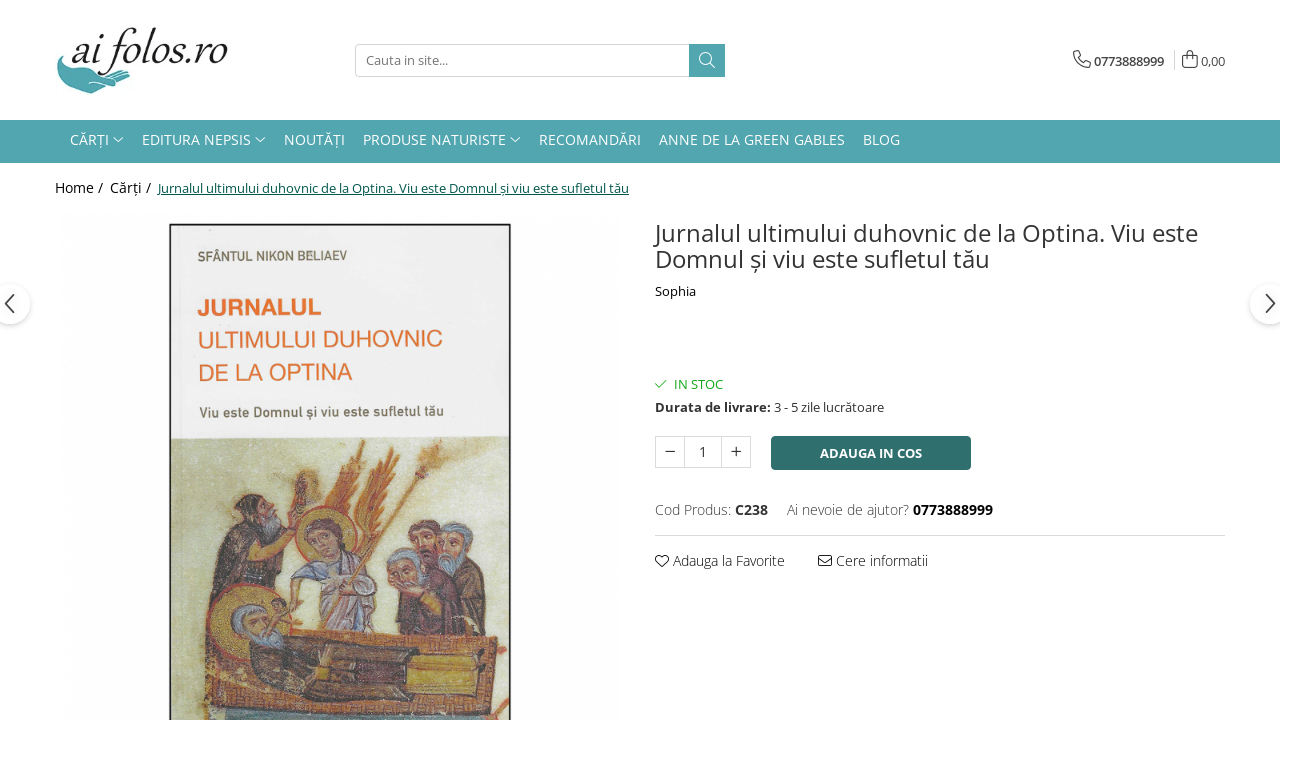

--- FILE ---
content_type: text/html; charset=UTF-8
request_url: https://www.aifolos.ro/c%C4%83r%C8%9Bi/jurnalul-ultimului-duhovnic-de-la-optina-viu-este-domnul-%C8%99i-viu-este-sufletul-t%C4%83u.html
body_size: 34315
content:
<!DOCTYPE html>

<html lang="ro-ro">

	<head>
		<meta charset="UTF-8">

		<script src="https://gomagcdn.ro/themes/fashion/js/lazysizes.min.js?v=10141333-4.242" async=""></script>

		<script>
			function g_js(callbk){typeof callbk === 'function' ? window.addEventListener("DOMContentLoaded", callbk, false) : false;}
		</script>

					<link rel="icon" sizes="48x48" href="https://gomagcdn.ro/domains/aifolos.ro/files/favicon/favicon7543.png">
			<link rel="apple-touch-icon" sizes="180x180" href="https://gomagcdn.ro/domains/aifolos.ro/files/favicon/favicon7543.png">
		
		<style>
			/*body.loading{overflow:hidden;}
			body.loading #wrapper{opacity: 0;visibility: hidden;}
			body #wrapper{opacity: 1;visibility: visible;transition:all .1s ease-out;}*/

			.main-header .main-menu{min-height:43px;}
			.-g-hide{visibility:hidden;opacity:0;}

					</style>
		
		<link rel="preconnect" href="https://gomagcdn.ro"><link rel="dns-prefetch" href="https://fonts.googleapis.com" /><link rel="dns-prefetch" href="https://fonts.gstatic.com" /><link rel="dns-prefetch" href="https://connect.facebook.net" /><link rel="dns-prefetch" href="https://www.facebook.com" /><link rel="dns-prefetch" href="https://www.googletagmanager.com" /><link rel="dns-prefetch" href="https://www.google-analytics.com" /><link rel="dns-prefetch" href="https://googleads.g.doubleclick.net" />

					<link rel="preload" as="image" href="https://gomagcdn.ro/domains/aifolos.ro/files/product/large/jurnalul-ultimului-duhovnic-de-la-optina-viu-este-domnul-i-viu-este-sufletul-t-u-238-2637.jpg"   >
		
		<link rel="preload" href="https://gomagcdn.ro/themes/fashion/js/plugins.js?v=10141333-4.242" as="script">

		
					<link rel="preload" href="https://www.aifolos.ro/theme/default.js?v=41605902484" as="script">
				
		<link rel="preload" href="https://gomagcdn.ro/themes/fashion/js/dev.js?v=10141333-4.242" as="script">

		
					<link rel="stylesheet" href="https://gomagcdn.ro/themes/fashion/css/main-min.css?v=10141333-4.242-1" data-values='{"blockScripts": "1"}'>
		
					<link rel="stylesheet" href="https://www.aifolos.ro/theme/default.css?v=41605902484">
		
						<link rel="stylesheet" href="https://gomagcdn.ro/themes/fashion/css/dev-style.css?v=10141333-4.242-1">
		
		
		
		<link rel="alternate" hreflang="x-default" href="https://www.aifolos.ro/cărți/jurnalul-ultimului-duhovnic-de-la-optina-viu-este-domnul-și-viu-este-sufletul-tău.html">
									<script>(function(w,d,s,l,i){w[l]=w[l]||[];w[l].push({'gtm.start':
new Date().getTime(),event:'gtm.js'});var f=d.getElementsByTagName(s)[0],
j=d.createElement(s),dl=l!='dataLayer'?'&l='+l:'';j.async=true;j.src=
'https://www.googletagmanager.com/gtm.js?id='+i+dl;f.parentNode.insertBefore(j,f);
})(window,document,'script','dataLayer','GTM-W8C69KV');</script>					
		<meta name="expires" content="never">
		<meta name="revisit-after" content="1 days">
					<meta name="author" content="Gomag">
				<title>Jurnalul ultimului duhovnic de la Optina. Viu este Domnul și viu este sufletul tău, o carte duhovnicească</title>


					<meta name="robots" content="index,follow" />
						
		<meta name="description" content="Jurnalul ultimului duhovnic de la Optina. Viu este Domnul și viu este sufletul tău">
		<meta class="viewport" name="viewport" content="width=device-width, initial-scale=1.0, user-scalable=no">
							<meta property="og:description" content="Dintre cele trei caiete ale lui Nikolai Beliaev (1888‑1931), viitorul ieromonah Nikon și ultimul duhovnic al Mănăstirii Optina înainte de închiderea ei în 1927, canonizat în 1996, s‑a păstrat numai unul, din care lipsesc paginile de început. Însă și numai pe temeiul textului păstrat ne putem alcătui o imagine grăitoare a căutărilor vi­itorului stareț, a primilor lui pași în viața ascetică, a extraordinarei legături dintre el și îndrumătorul său duhovnicesc.  Înaintea cititorului se înfățișează două chipuri stră­lucitoare: egumenul și duhovnicul schitului Optinei – Cuviosul Varsanufie și, pe de altă parte, tânărul căutător al Adevărului, hotărât să meargă pe calea cunoașterii Lui nu doar cu rațiunea, ci și cu fapta.  Cugetările din jurnal ale viitorului mare duhovnic și cu atât mai mult povețele Starețului Varsanufie reprezintă una dintre ultimele pagini ale nepreţuitei tradiții ascetice ortodoxe: a luptei cu patimile, a lucrării poruncilor evanghelice, a rugăciunii…  În ediția de față, acestei rare mărturii i se adaugă câteva cuvinte de învățătură ale Starețului, care ne ajută să‑i înțelegem deplina însemnătate pentru creștinii trăitori în lumea de astăzi.    Ediția de fața face parte din volumul  Jurnalul ultimului duhovnic de la Optina  apărut la Editura Sophia în 2005."/>
							<meta property="og:image" content="https://gomagcdn.ro/domains/aifolos.ro/files/product/large/jurnalul-ultimului-duhovnic-de-la-optina-viu-este-domnul-i-viu-este-sufletul-t-u-238-2637.jpg"/>
															<link rel="canonical" href="https://www.aifolos.ro/cărți/jurnalul-ultimului-duhovnic-de-la-optina-viu-este-domnul-și-viu-este-sufletul-tău.html" />
			<meta property="og:url" content="https://www.aifolos.ro/cărți/jurnalul-ultimului-duhovnic-de-la-optina-viu-este-domnul-și-viu-este-sufletul-tău.html"/>
						
		<meta name="distribution" content="Global">
		<meta name="owner" content="www.aifolos.ro">
		<meta name="publisher" content="www.aifolos.ro">
		<meta name="rating" content="General">
		<meta name="copyright" content="Copyright www.aifolos.ro 2026. All rights reserved">
		<link rel="search" href="https://www.aifolos.ro/opensearch.ro.xml" type="application/opensearchdescription+xml" title="Cautare"/>

		
							<script src="https://gomagcdn.ro/themes/fashion/js/jquery-2.1.4.min.js"></script>
			<script defer src="https://gomagcdn.ro/themes/fashion/js/jquery.autocomplete.js?v=20181023"></script>
			<script src="https://gomagcdn.ro/themes/fashion/js/gomag.config.js?v=10141333-4.242"></script>
			<script src="https://gomagcdn.ro/themes/fashion/js/gomag.js?v=10141333-4.242"></script>
		
													<script>
$.Gomag.bind('User/Data/AffiliateMarketing/HideTrafiLeak', function(event, data){

    $('.whatsappfloat').remove();
});
</script><script>
	(function(i,s,o,g,r,a,m){i['GoogleAnalyticsObject']=r;i[r]=i[r]||function(){
	(i[r].q=i[r].q||[]).push(arguments)},i[r].l=1*new Date();a=s.createElement(o),
	m=s.getElementsByTagName(o)[0];a.async=1;a.src=g;m.parentNode.insertBefore(a,m)
	})(window,document,'script','//www.google-analytics.com/analytics.js','ga');
	ga('create', 'UA-180652146-1', 'auto');  // Replace with your property ID.

	ga('require', 'ec');
</script>
<script>
	$.Gomag.bind('Product/Add/To/Cart/After/Listing', function gaProductAddToCartL(event, data){
		if(data.product !== undefined){

			var gaProduct = false;

			if(typeof(gaProducts) != 'undefined' && gaProducts[data.product.id] != undefined)
			{
				var gaProduct = gaProducts[data.product.id];
			}
			if(gaProduct == false)
			{
				gaProduct = {};
				gaProduct.id =  data.product.id ;
				gaProduct.name =  data.product.sku ;
				gaProduct.category = data.product.category;
				gaProduct.brand = data.product.brand;

				var variant = [];
				if(data.product.versions && data.product.versions != undefined && data.product.versions[data.product.id] != undefined && data.product.versions[data.product.id]['attributes'] != undefined && data.product.versions[data.product.id]['attributes'])
				{

					$.each(data.product.versions[data.product.id]['attributes'], function(i, v){
						variant.push(v.value);
					})
				}


				gaProduct.variant = variant.join(',');
			}

			gaProduct.price = data.product.price;
			gaProduct.quantity = data.product.productQuantity;

			ga('ec:addProduct', gaProduct);
			ga('ec:setAction', 'add');
			ga('send', 'event', 'UX', 'click', 'add to cart');     // Send data using an event.

			window.dataLayer = window.dataLayer || [];
			dataLayer.push({
				'event': 'addToCart',
				'ecommerce': {
					'add': {
					  'products': [gaProduct]
					}
				}
			});

        }
	})
	$.Gomag.bind('Product/Add/To/Cart/After/Details', function gaProductAddToCartD(event, data){

		if(data.product !== undefined){

			var gaProduct = false;
			if(
				typeof(gaProducts) != 'undefined'
				&&
				gaProducts[data.product.id] != undefined
			)
			{
				var gaProduct = gaProducts[data.product.id];
			}
			if(gaProduct == false)
			{

				gaProduct = {};
				gaProduct.id =  data.product.id ;
				gaProduct.name =   data.product.sku ;
				gaProduct.category = data.product.category;
				gaProduct.brand = data.product.brand;
				var variant = [];
				if(data.product.versions && data.product.versions != undefined && data.product.versions[data.product.id] != undefined && data.product.versions[data.product.id]['attributes'] != undefined && data.product.versions[data.product.id]['attributes'])
				{

					$.each(data.product.versions[data.product.id]['attributes'], function(i, v){
						variant.push(v.value);
					})
				}


				gaProduct.variant = variant.join(',');
				gaProduct.price = data.product.price;

			}
			gaProduct.quantity = data.product.productQuantity;

			ga('ec:addProduct', gaProduct);
			ga('ec:setAction', 'add');
			ga('send', 'event', 'UX', 'click', 'add to cart');     // Send data using an event.

			window.dataLayer = window.dataLayer || [];
			dataLayer.push({
			  'event': 'addToCart',
			  'ecommerce': {
				'add': {
				  'products': [gaProduct]
				}
			  }
			});
        }

	})
	 $.Gomag.bind('Product/Remove/From/Cart', function gaProductRemovedFromCart(event, data){
		var envData = $.Gomag.getEnvData();
		var products = envData.products;

		if(data.data.product !== undefined && products[data.data.product] !== undefined){


			var dataProduct = products[data.data.product];
			gaProduct = {};
			gaProduct.id =  dataProduct.id ;

			gaProduct.name =   dataProduct.sku ;
			gaProduct.category = dataProduct.category;
			gaProduct.brand = dataProduct.brand;
			gaProduct.price = dataProduct.price;

			var variant = [];
			if(dataProduct['version'] != undefined && dataProduct['version'])
			{

				$.each(dataProduct['version'], function(i, v){
					variant.push(v.value);
				})
			}


			gaProduct.variant = variant.join(',');
			gaProduct.quantity = data.data.quantity;
			ga('ec:addProduct', gaProduct);
			ga('ec:setAction', 'remove');
			ga('send', 'event', 'UX', 'click', 'remove from cart');
			window.dataLayer = window.dataLayer || [];
			dataLayer.push({
				  'event': 'removeFromCart',
				  'ecommerce': {
					'remove': {                               // 'remove' actionFieldObject measures.
					  'products': [gaProduct]
					}
				  }
				});
        }

	});

	 $.Gomag.bind('Cart/Quantity/Update', function gaCartQuantityUpdate(event, data){
		var envData = $.Gomag.getEnvData();
		var products = envData.products;
		if(!data.data.finalQuantity || !data.data.initialQuantity)
		{
			return false;
		}
		var dataProduct = products[data.data.product];
		gaProduct = {};
		gaProduct.id =  dataProduct.id ;
		gaProduct.name =   dataProduct.sku ;
		gaProduct.category = dataProduct.category;
		gaProduct.brand = dataProduct.brand;
		gaProduct.price = dataProduct.price;
		var variant = [];
		if(dataProduct['version'] != undefined && dataProduct['version'])
		{

			$.each(dataProduct['version'], function(i, v){
				variant.push(v.value);
			})
		}
		gaProduct.variant = variant.join(',');
		var type = 'addToCart';

		if(parseFloat(data.data.initialQuantity) > parseFloat(data.data.finalQuantity))
		{
			var quantity = parseFloat(data.data.initialQuantity) - parseFloat(data.data.finalQuantity);
			gaProduct.quantity = quantity;

			ga('ec:addProduct', gaProduct);
			ga('ec:setAction', 'remove');
			ga('send', 'event', 'UX', 'click', 'remove from cart');
			window.dataLayer = window.dataLayer || [];
			dataLayer.push({
				  'event': 'removeFromCart',
				  'ecommerce': {
					'remove': {                               // 'remove' actionFieldObject measures.
					  'products': [gaProduct]
					}
				  }
				});
		}
		else if(parseFloat(data.data.initialQuantity) < parseFloat(data.data.finalQuantity))
		{
			var quantity = parseFloat(data.data.finalQuantity) - parseFloat(data.data.initialQuantity);
			gaProduct.quantity = quantity;

			ga('ec:addProduct', gaProduct);
			ga('ec:setAction', 'add');
			ga('send', 'event', 'UX', 'click', 'add to cart');     // Send data using an event.

			window.dataLayer = window.dataLayer || [];
			dataLayer.push({
			  'event': 'addToCart',
			  'ecommerce': {
				'add': {
				  'products': [gaProduct]
				}
			  }
			});
		}

	});
$.Gomag.bind('Product/Box/Click', function enhancedAnalytics(queue){
		$.Gomag.asyncClickBlock(queue);
		if(
			typeof(gaProducts) != 'undefined'
			&&
			gaProducts[queue.data.product] != undefined
		)
		{
			var clickProduct = gaProducts[queue.data.product];
		}
		else
		{
			var clickProduct = {};
			var productId = queue.data.product;

			var envData = $.Gomag.getEnvData();
			var products = envData.products;

			if(products[productId] !== undefined){

				var dataProduct = products[productId];

				clickProduct.list = 'homepage';
				clickProduct.position = '0';
				clickProduct.name =  dataProduct.sku ;
				clickProduct.id = dataProduct.id;
				clickProduct.price = dataProduct.price;
				clickProduct.brand = dataProduct.brand;
				clickProduct.category = dataProduct.category;
				clickProduct.variant = '';
			}
		}
		window.dataLayer = window.dataLayer || [];

		dataLayer.push({
			'event': 'productClick',
			'ecommerce': {
			  'click': {
				'actionField': {'list': 'Search'},      // Optional list property.
				'products': [clickProduct]
			   }
			 },
			 'eventCallback': function() {
			   return false;
			 }
		  });

		ga('ec:addProduct', clickProduct);
		ga('ec:setAction', 'click', {list: 'Search'});

		  // Send click with an event, then send user to product page.
		  ga('send', 'event', 'UX', 'click', 'Results', {
			useBeacon: true,
			hitCallback: function() {
				$.Gomag.asyncClickComplete(queue);
			},
			hitCallbackFail: function()
			{
				$.Gomag.asyncClickComplete(queue);
			}
		  });
		setTimeout(function(){ $.Gomag.asyncClickComplete(queue);}, 200);
	});
</script>
<!-- Global site tag (gtag.js) - Google Analytics -->
<script async src="https://www.googletagmanager.com/gtag/js?id=G-7BK5J1STTQ"></script>
	<script>
 window.dataLayer = window.dataLayer || [];
  function gtag(){dataLayer.push(arguments);}
    var cookieValue = '';
  var name = 'g_c_consent' + "=";
  var decodedCookie = decodeURIComponent(document.cookie);
  var ca = decodedCookie.split(';');
  for(var i = 0; i <ca.length; i++) {
	var c = ca[i];
	while (c.charAt(0) == ' ') {
	  c = c.substring(1);
	}
	if (c.indexOf(name) == 0) {
	  cookieValue = c.substring(name.length, c.length);
	}
  }



if(cookieValue == ''){
	gtag('consent', 'default', {
	  'ad_storage': 'granted',
	  'ad_user_data': 'granted',
	  'ad_personalization': 'granted',
	  'analytics_storage': 'granted',
	  'personalization_storage': 'granted',
	  'functionality_storage': 'granted',
	  'security_storage': 'granted'
	});
	} else if(cookieValue != '-1'){


			gtag('consent', 'default', {
			'ad_storage': 'granted',
			'ad_user_data': 'granted',
			'ad_personalization': 'granted',
			'analytics_storage': 'granted',
			'personalization_storage': 'granted',
			'functionality_storage': 'granted',
			'security_storage': 'granted'
		});
	} else {
	 gtag('consent', 'default', {
		  'ad_storage': 'denied',
		  'ad_user_data': 'denied',
		  'ad_personalization': 'denied',
		  'analytics_storage': 'denied',
			'personalization_storage': 'denied',
			'functionality_storage': 'denied',
			'security_storage': 'denied'
		});

		 }
</script>
<script>

	
  gtag('js', new Date());

 
$.Gomag.bind('Cookie/Policy/Consent/Denied', function(){
	gtag('consent', 'update', {
		  'ad_storage': 'denied',
		  'ad_user_data': 'denied',
		  'ad_personalization': 'denied',
		  'analytics_storage': 'denied',
			'personalization_storage': 'denied',
			'functionality_storage': 'denied',
			'security_storage': 'denied'
		});
		})
$.Gomag.bind('Cookie/Policy/Consent/Granted', function(){
	gtag('consent', 'update', {
		  'ad_storage': 'granted',
		  'ad_user_data': 'granted',
		  'ad_personalization': 'granted',
		  'analytics_storage': 'granted',
			'personalization_storage': 'granted',
			'functionality_storage': 'granted',
			'security_storage': 'granted'
		});
		})
  gtag('config', 'G-7BK5J1STTQ', {allow_enhanced_conversions: true });
</script>
<script>
	function gaBuildProductVariant(product)
	{
		let _return = '';
		if(product.version != undefined)
		{
			$.each(product.version, function(i, a){
				_return += (_return == '' ? '' : ', ')+a.value;
			})
		}
		return _return;
	}

</script>
<script>
	$.Gomag.bind('Product/Add/To/Cart/After/Listing', function gaProductAddToCartLV4(event, data) {
		if(data.product !== undefined) {
			var gaProduct = false;
			if(typeof(gaProducts) != 'undefined' && gaProducts[data.product.id] != undefined)
			{
				gaProduct = gaProducts[data.product.id];

			}

			if(gaProduct == false)
			{
				gaProduct = {};
				gaProduct.item_id = data.product.id;
				gaProduct.currency = data.product.currency ? (String(data.product.currency).toLowerCase() == 'lei' ? 'RON' : data.product.currency) : 'RON';
				gaProduct.item_name =  data.product.sku ;
				gaProduct.item_variant= gaBuildProductVariant(data.product);
				gaProduct.item_brand = data.product.brand;
				gaProduct.item_category = data.product.category;

			}

			gaProduct.price = parseFloat(data.product.price).toFixed(2);
			gaProduct.quantity = data.product.productQuantity;
			gtag("event", "add_to_cart", {
				currency: gaProduct.currency,
				value: parseFloat(gaProduct.price) * parseFloat(gaProduct.quantity),
				items: [
					gaProduct
				]
			});

		}
	})
	$.Gomag.bind('Product/Add/To/Cart/After/Details', function gaProductAddToCartDV4(event, data){

		if(data.product !== undefined){

			var gaProduct = false;
			if(
				typeof(gaProducts) != 'undefined'
				&&
				gaProducts[data.product.id] != undefined
			)
			{
				var gaProduct = gaProducts[data.product.id];
			}

			if(gaProduct == false)
			{
				gaProduct = {};
				gaProduct.item_id = data.product.id;
				gaProduct.currency = data.product.currency ? (String(data.product.currency).toLowerCase() == 'lei' ? 'RON' : data.product.currency) : 'RON';
				gaProduct.item_name =  data.product.sku ;
				gaProduct.item_variant= gaBuildProductVariant(data.product);
				gaProduct.item_brand = data.product.brand;
				gaProduct.item_category = data.product.category;

			}

			gaProduct.price = parseFloat(data.product.price).toFixed(2);
			gaProduct.quantity = data.product.productQuantity;


			gtag("event", "add_to_cart", {
			  currency: gaProduct.currency,
			  value: parseFloat(gaProduct.price) * parseFloat(gaProduct.quantity),
			  items: [
				gaProduct
			  ]
			});
        }

	})
	 $.Gomag.bind('Product/Remove/From/Cart', function gaProductRemovedFromCartV4(event, data){
		var envData = $.Gomag.getEnvData();
		var products = envData.products;

		if(data.data.product !== undefined && products[data.data.product] !== undefined){


			var dataProduct = products[data.data.product];


			gaProduct = {};
			gaProduct.item_id = dataProduct.id;

			gaProduct.item_name =   dataProduct.sku ;
			gaProduct.currency = dataProduct.currency ? (String(dataProduct.currency).toLowerCase() == 'lei' ? 'RON' : dataProduct.currency) : 'RON';
			gaProduct.item_category = dataProduct.category;
			gaProduct.item_brand = dataProduct.brand;
			gaProduct.price = parseFloat(dataProduct.price).toFixed(2);
			gaProduct.quantity = data.data.quantity;
			gaProduct.item_variant= gaBuildProductVariant(dataProduct);
			gtag("event", "remove_from_cart", {
			  currency: gaProduct.currency,
			  value: parseFloat(gaProduct.price) * parseFloat(gaProduct.quantity),
			  items: [
				gaProduct
			  ]
			});
        }

	});

	 $.Gomag.bind('Cart/Quantity/Update', function gaCartQuantityUpdateV4(event, data){
		var envData = $.Gomag.getEnvData();
		var products = envData.products;
		if(!data.data.finalQuantity || !data.data.initialQuantity)
		{
			return false;
		}
		var dataProduct = products[data.data.product];
		if(dataProduct == undefined)
		{
			return false;
		}

		gaProduct = {};
		gaProduct.item_id = dataProduct.id;
		gaProduct.currency = dataProduct.currency ? (String(dataProduct.currency).toLowerCase() == 'lei' ? 'RON' : dataProduct.currency) : 'RON';
		gaProduct.item_name =  dataProduct.sku ;

		gaProduct.item_category = dataProduct.category;
		gaProduct.item_brand = dataProduct.brand;
		gaProduct.price = parseFloat(dataProduct.price).toFixed(2);
		gaProduct.item_variant= gaBuildProductVariant(dataProduct);
		if(parseFloat(data.data.initialQuantity) < parseFloat(data.data.finalQuantity))
		{
			var quantity = parseFloat(data.data.finalQuantity) - parseFloat(data.data.initialQuantity);
			gaProduct.quantity = quantity;

			gtag("event", "add_to_cart", {
			  currency: gaProduct.currency,
			  value: parseFloat(gaProduct.price) * parseFloat(gaProduct.quantity),
			  items: [
				gaProduct
			  ]
			});
		}
		else if(parseFloat(data.data.initialQuantity) > parseFloat(data.data.finalQuantity))
		{
			var quantity = parseFloat(data.data.initialQuantity) - parseFloat(data.data.finalQuantity);
			gaProduct.quantity = quantity;
			gtag("event", "remove_from_cart", {
			  currency: gaProduct.currency,
			  value: parseFloat(gaProduct.price) * parseFloat(gaProduct.quantity),
			  items: [
				gaProduct
			  ]
			});
		}

	});

</script>
<script>
function gmsc(name, value)
{
	if(value != undefined && value)
	{
		var expires = new Date();
		expires.setTime(expires.getTime() + parseInt(3600*24*1000*90));
		document.cookie = encodeURIComponent(name) + "=" + encodeURIComponent(value) + '; expires='+ expires.toUTCString() + "; path=/";
	}
}
let gmqs = window.location.search;
let gmup = new URLSearchParams(gmqs);
gmsc('g_sc', gmup.get('shop_campaign'));
gmsc('shop_utm_campaign', gmup.get('utm_campaign'));
gmsc('shop_utm_medium', gmup.get('utm_medium'));
gmsc('shop_utm_source', gmup.get('utm_source'));
</script><!-- Facebook Pixel Code -->
				<script>
				!function(f,b,e,v,n,t,s){if(f.fbq)return;n=f.fbq=function(){n.callMethod?
				n.callMethod.apply(n,arguments):n.queue.push(arguments)};if(!f._fbq)f._fbq=n;
				n.push=n;n.loaded=!0;n.version="2.0";n.queue=[];t=b.createElement(e);t.async=!0;
				t.src=v;s=b.getElementsByTagName(e)[0];s.parentNode.insertBefore(t,s)}(window,
				document,"script","//connect.facebook.net/en_US/fbevents.js");

				fbq("init", "2858524494381120");
				fbq("track", "PageView");</script>
				<!-- End Facebook Pixel Code -->
				<script>
				$.Gomag.bind('User/Ajax/Data/Loaded', function(event, data){
					if(data != undefined && data.data != undefined)
					{
						var eventData = data.data;
						if(eventData.facebookUserData != undefined)
						{
							$('body').append(eventData.facebookUserData);
						}
					}
				})
				</script>
				<meta name="google-site-verification" content="LMnxsnHRTApdNisdySVNGwXKsvGhRD4uB5iiayaVUkk" /> 					
		
	</head>

	<body class="" style="">

		<script >
			function _addCss(url, attribute, value, loaded){
				var _s = document.createElement('link');
				_s.rel = 'stylesheet';
				_s.href = url;
				_s.type = 'text/css';
				if(attribute)
				{
					_s.setAttribute(attribute, value)
				}
				if(loaded){
					_s.onload = function(){
						var dom = document.getElementsByTagName('body')[0];
						//dom.classList.remove('loading');
					}
				}
				var _st = document.getElementsByTagName('link')[0];
				_st.parentNode.insertBefore(_s, _st);
			}
			//_addCss('https://fonts.googleapis.com/css2?family=Open+Sans:ital,wght@0,300;0,400;0,600;0,700;1,300;1,400&display=swap');
			_addCss('https://gomagcdn.ro/themes/_fonts/Open-Sans.css');

		</script>
		<script>
				/*setTimeout(
				  function()
				  {
				   document.getElementsByTagName('body')[0].classList.remove('loading');
				  }, 1000);*/
		</script>
									<noscript><iframe src="https://www.googletagmanager.com/ns.html?id=GTM-W8C69KV"
height="0" width="0" style="display:none;visibility:hidden"></iframe></noscript>					
		
		<div id="wrapper">
			<!-- BLOCK:44f3c8ae71820f493126b31ff47acb00 start -->
<div id="_cartSummary" class="hide"></div>

<script >
	$(document).ready(function() {

		$(document).on('keypress', '.-g-input-loader', function(){
			$(this).addClass('-g-input-loading');
		})

		$.Gomag.bind('Product/Add/To/Cart/After', function(eventResponse, properties)
		{
									var data = JSON.parse(properties.data);
			$('.q-cart').html(data.quantity);
			if(parseFloat(data.quantity) > 0)
			{
				$('.q-cart').removeClass('hide');
			}
			else
			{
				$('.q-cart').addClass('hide');
			}
			$('.cartPrice').html(data.subtotal + ' ' + data.currency);
			$('.cartProductCount').html(data.quantity);


		})
		$('#_cartSummary').on('updateCart', function(event, cart) {
			var t = $(this);

			$.get('https://www.aifolos.ro/cart-update', {
				cart: cart
			}, function(data) {

				$('.q-cart').html(data.quantity);
				if(parseFloat(data.quantity) > 0)
				{
					$('.q-cart').removeClass('hide');
				}
				else
				{
					$('.q-cart').addClass('hide');
				}
				$('.cartPrice').html(data.subtotal + ' ' + data.currency);
				$('.cartProductCount').html(data.quantity);
			}, 'json');
			window.ga = window.ga || function() {
				(ga.q = ga.q || []).push(arguments)
			};
			ga('send', 'event', 'Buton', 'Click', 'Adauga_Cos');
		});

		if(window.gtag_report_conversion) {
			$(document).on("click", 'li.phone-m', function() {
				var phoneNo = $('li.phone-m').children( "a").attr('href');
				gtag_report_conversion(phoneNo);
			});

		}

	});
</script>



<header class="main-header container-bg clearfix" data-block="headerBlock">
	<div class="discount-tape container-h full -g-hide" id="_gomagHellobar"></div>

		
	<div class="top-head-bg container-h full">

		<div class="top-head container-h">
			<div class="row">
				<div class="col-md-3 col-sm-3 col-xs-5 logo-h">
					
	<a href="https://www.aifolos.ro" id="logo" data-pageId="2">
		<img src="https://gomagcdn.ro/domains/aifolos.ro/files/company/logo4192.jpg" fetchpriority="high" class="img-responsive" alt="aifolos.ro" title="aifolos.ro" width="200" height="50" style="width:auto;">
	</a>
				</div>
				<div class="col-md-4 col-sm-4 col-xs-7 main search-form-box">
					
<form name="search-form" class="search-form" action="https://www.aifolos.ro/produse" id="_searchFormMainHeader">

	<input id="_autocompleteSearchMainHeader" name="c" class="input-placeholder -g-input-loader" type="text" placeholder="Cauta in site..." aria-label="Search"  value="">
	<button id="_doSearch" class="search-button" aria-hidden="true">
		<i class="fa fa-search" aria-hidden="true"></i>
	</button>

				<script >
			$(document).ready(function() {

				$('#_autocompleteSearchMainHeader').autocomplete({
					serviceUrl: 'https://www.aifolos.ro/autocomplete',
					minChars: 2,
					deferRequestBy: 700,
					appendTo: '#_searchFormMainHeader',
					width: parseInt($('#_doSearch').offset().left) - parseInt($('#_autocompleteSearchMainHeader').offset().left),
					formatResult: function(suggestion, currentValue) {
						return suggestion.value;
					},
					onSelect: function(suggestion) {
						$(this).val(suggestion.data);
					},
					onSearchComplete: function(suggestion) {
						$(this).removeClass('-g-input-loading');
					}
				});
				$(document).on('click', '#_doSearch', function(e){
					e.preventDefault();
					if($('#_autocompleteSearchMainHeader').val() != '')
					{
						$('#_searchFormMainHeader').submit();
					}
				})
			});
		</script>
	

</form>
				</div>
				<div class="col-md-5 col-sm-5 acount-section">
					
<ul>
	<li class="search-m hide">
		<a href="#" class="-g-no-url" aria-label="Cauta in site..." data-pageId="">
			<i class="fa fa-search search-open" aria-hidden="true"></i>
			<i style="display:none" class="fa fa-times search-close" aria-hidden="true"></i>
		</a>
	</li>
	<li class="-g-user-icon -g-user-icon-empty">
			
	</li>
	
				<li class="contact-header">
			<a href="tel:0773888999" aria-label="Contacteaza-ne" data-pageId="3">
				<i class="fa fa-phone" aria-hidden="true"></i>
								<span>0773888999</span>
			</a>
		</li>
			<li class="wishlist-header hide">
		<a href="https://www.aifolos.ro/wishlist" aria-label="Wishlist" data-pageId="28">
			<span class="-g-wishlist-product-count -g-hide"></span>
			<i class="fa fa-heart-o" aria-hidden="true"></i>
			<span class="">Favorite</span>
		</a>
	</li>
	<li class="cart-header-btn cart">
		<a class="cart-drop _showCartHeader" href="https://www.aifolos.ro/cos-de-cumparaturi" aria-label="Cos de cumparaturi">
			<span class="q-cart hide">0</span>
			<i class="fa fa-shopping-bag" aria-hidden="true"></i>
			<span class="count cartPrice">0,00
				
			</span>
		</a>
					<div class="cart-dd  _cartShow cart-closed"></div>
			</li>

	</ul>

	<script>
		$(document).ready(function() {
			//Cart
							$('.cart').mouseenter(function() {
					$.Gomag.showCartSummary('div._cartShow');
				}).mouseleave(function() {
					$.Gomag.hideCartSummary('div._cartShow');
					$('div._cartShow').removeClass('cart-open');
				});
						$(document).on('click', '.dropdown-toggle', function() {
				window.location = $(this).attr('href');
			})
		})
	</script>

				</div>
			</div>
		</div>
	</div>


<div id="navigation">
	<nav id="main-menu" class="main-menu container-h full clearfix">
		<a href="#" class="menu-trg -g-no-url" title="Produse">
			<span>&nbsp;</span>
		</a>
		
<div class="container-h nav-menu-hh clearfix">

	<!-- BASE MENU -->
	<ul class="
			nav-menu base-menu container-h
			
			
		">

		

			
		<li class="menu-drop __GomagMM ">
							<a
					href="https://www.aifolos.ro/cărți"
					class="  "
					rel="  "
					
					title="Cărți"
					data-Gomag=''
					data-block-name="mainMenuD0"
					data-pageId= "80"
					data-block="mainMenuD">
											<span class="list">Cărți</span>
						<i class="fa fa-angle-down"></i>
				</a>

									<div class="menu-dd">
										<ul class="drop-list clearfix w100">
																																						<li class="fl">
										<div class="col">
											<p class="title">
												<a
												href="https://www.aifolos.ro/artă"
												class="title    "
												rel="  "
												
												title="Artă"
												data-Gomag=''
												data-block-name="mainMenuD1"
												data-block="mainMenuD"
												data-pageId= "80"
												>
																										Artă
												</a>
											</p>
																						
										</div>
									</li>
																																<li class="fl">
										<div class="col">
											<p class="title">
												<a
												href="https://www.aifolos.ro/autobiografii"
												class="title    "
												rel="  "
												
												title="Autobiografii"
												data-Gomag=''
												data-block-name="mainMenuD1"
												data-block="mainMenuD"
												data-pageId= "80"
												>
																										Autobiografii
												</a>
											</p>
																						
										</div>
									</li>
																																<li class="fl">
										<div class="col">
											<p class="title">
												<a
												href="https://www.aifolos.ro/beletristică"
												class="title    "
												rel="  "
												
												title="Beletristică"
												data-Gomag=''
												data-block-name="mainMenuD1"
												data-block="mainMenuD"
												data-pageId= "80"
												>
																										Beletristică
												</a>
											</p>
																						
										</div>
									</li>
																																<li class="fl">
										<div class="col">
											<p class="title">
												<a
												href="https://www.aifolos.ro/călătorii-ghiduri-hărți"
												class="title    "
												rel="  "
												
												title="Călătorii, ghiduri, hărți"
												data-Gomag=''
												data-block-name="mainMenuD1"
												data-block="mainMenuD"
												data-pageId= "80"
												>
																										Călătorii, ghiduri, hărți
												</a>
											</p>
																						
										</div>
									</li>
																																<li class="fl">
										<div class="col">
											<p class="title">
												<a
												href="https://www.aifolos.ro/cărți-pentru-copii"
												class="title    "
												rel="  "
												
												title="Cărți pentru copii"
												data-Gomag=''
												data-block-name="mainMenuD1"
												data-block="mainMenuD"
												data-pageId= "80"
												>
																										Cărți pentru copii
												</a>
											</p>
																						
										</div>
									</li>
																																<li class="fl">
										<div class="col">
											<p class="title">
												<a
												href="https://www.aifolos.ro/creșterea-copilului"
												class="title    "
												rel="  "
												
												title="Creșterea copilului"
												data-Gomag=''
												data-block-name="mainMenuD1"
												data-block="mainMenuD"
												data-pageId= "80"
												>
																										Creșterea copilului
												</a>
											</p>
																						
										</div>
									</li>
																																<li class="fl">
										<div class="col">
											<p class="title">
												<a
												href="https://www.aifolos.ro/dezvoltare-personală"
												class="title    "
												rel="  "
												
												title="Dezvoltare personală"
												data-Gomag=''
												data-block-name="mainMenuD1"
												data-block="mainMenuD"
												data-pageId= "80"
												>
																										Dezvoltare personală
												</a>
											</p>
																						
										</div>
									</li>
																																<li class="fl">
										<div class="col">
											<p class="title">
												<a
												href="https://www.aifolos.ro/nutriție"
												class="title    "
												rel="  "
												
												title="Nutriție"
												data-Gomag=''
												data-block-name="mainMenuD1"
												data-block="mainMenuD"
												data-pageId= "80"
												>
																										Nutriție
												</a>
											</p>
																						
										</div>
									</li>
																																<li class="fl">
										<div class="col">
											<p class="title">
												<a
												href="https://www.aifolos.ro/diverse"
												class="title    "
												rel="  "
												
												title="Diverse"
												data-Gomag=''
												data-block-name="mainMenuD1"
												data-block="mainMenuD"
												data-pageId= "80"
												>
																										Diverse
												</a>
											</p>
																						
										</div>
									</li>
																																<li class="fl">
										<div class="col">
											<p class="title">
												<a
												href="https://www.aifolos.ro/familie"
												class="title    "
												rel="  "
												
												title="Familie"
												data-Gomag=''
												data-block-name="mainMenuD1"
												data-block="mainMenuD"
												data-pageId= "80"
												>
																										Familie
												</a>
											</p>
																						
										</div>
									</li>
																																<li class="fl">
										<div class="col">
											<p class="title">
												<a
												href="https://www.aifolos.ro/filosofie"
												class="title    "
												rel="  "
												
												title="Filosofie"
												data-Gomag=''
												data-block-name="mainMenuD1"
												data-block="mainMenuD"
												data-pageId= "80"
												>
																										Filosofie
												</a>
											</p>
																						
										</div>
									</li>
																																<li class="fl">
										<div class="col">
											<p class="title">
												<a
												href="https://www.aifolos.ro/artă-culinară"
												class="title    "
												rel="  "
												
												title="Gastronomie"
												data-Gomag=''
												data-block-name="mainMenuD1"
												data-block="mainMenuD"
												data-pageId= "80"
												>
																										Gastronomie
												</a>
											</p>
																						
										</div>
									</li>
																																<li class="fl">
										<div class="col">
											<p class="title">
												<a
												href="https://www.aifolos.ro/istorie"
												class="title    "
												rel="  "
												
												title="Istorie"
												data-Gomag=''
												data-block-name="mainMenuD1"
												data-block="mainMenuD"
												data-pageId= "80"
												>
																										Istorie
												</a>
											</p>
																						
										</div>
									</li>
																																<li class="fl">
										<div class="col">
											<p class="title">
												<a
												href="https://www.aifolos.ro/sănătate"
												class="title    "
												rel="  "
												
												title="Medicină / Sănătate / Nutriție"
												data-Gomag=''
												data-block-name="mainMenuD1"
												data-block="mainMenuD"
												data-pageId= "80"
												>
																										Medicină / Sănătate / Nutriție
												</a>
											</p>
																						
										</div>
									</li>
																																<li class="fl">
										<div class="col">
											<p class="title">
												<a
												href="https://www.aifolos.ro/pedagogie-științele-educației"
												class="title    "
												rel="  "
												
												title="Pedagogie / Științele educației"
												data-Gomag=''
												data-block-name="mainMenuD1"
												data-block="mainMenuD"
												data-pageId= "80"
												>
																										Pedagogie / Științele educației
												</a>
											</p>
																						
										</div>
									</li>
																																<li class="fl">
										<div class="col">
											<p class="title">
												<a
												href="https://www.aifolos.ro/psihologie"
												class="title    "
												rel="  "
												
												title="Psihologie"
												data-Gomag=''
												data-block-name="mainMenuD1"
												data-block="mainMenuD"
												data-pageId= "80"
												>
																										Psihologie
												</a>
											</p>
																						
										</div>
									</li>
																																<li class="fl">
										<div class="col">
											<p class="title">
												<a
												href="https://www.aifolos.ro/religie-teologie"
												class="title    "
												rel="  "
												
												title="Religie / Teologie"
												data-Gomag=''
												data-block-name="mainMenuD1"
												data-block="mainMenuD"
												data-pageId= "80"
												>
																										Religie / Teologie
												</a>
											</p>
																						
										</div>
									</li>
																																<li class="fl">
										<div class="col">
											<p class="title">
												<a
												href="https://www.aifolos.ro/știință"
												class="title    "
												rel="  "
												
												title="Știință"
												data-Gomag=''
												data-block-name="mainMenuD1"
												data-block="mainMenuD"
												data-pageId= "80"
												>
																										Știință
												</a>
											</p>
																						
										</div>
									</li>
																																<li class="fl">
										<div class="col">
											<p class="title">
												<a
												href="https://www.aifolos.ro/c-v-gheorghiu"
												class="title    "
												rel="  "
												
												title="C.V. Gheorghiu"
												data-Gomag=''
												data-block-name="mainMenuD1"
												data-block="mainMenuD"
												data-pageId= "80"
												>
																										C.V. Gheorghiu
												</a>
											</p>
																						
										</div>
									</li>
																																<li class="fl">
										<div class="col">
											<p class="title">
												<a
												href="https://www.aifolos.ro/cărți-de-rugăciuni"
												class="title    "
												rel="  "
												
												title="Cărți de rugăciuni"
												data-Gomag=''
												data-block-name="mainMenuD1"
												data-block="mainMenuD"
												data-pageId= "80"
												>
																										Cărți de rugăciuni
												</a>
											</p>
																						
										</div>
									</li>
																																<li class="fl">
										<div class="col">
											<p class="title">
												<a
												href="https://www.aifolos.ro/flavian"
												class="title    "
												rel="  "
												
												title="Flavian"
												data-Gomag=''
												data-block-name="mainMenuD1"
												data-block="mainMenuD"
												data-pageId= "80"
												>
																										Flavian
												</a>
											</p>
																						
										</div>
									</li>
																																<li class="fl">
										<div class="col">
											<p class="title">
												<a
												href="https://www.aifolos.ro/pachet-anne-de-la-green-gables"
												class="title    "
												rel="  "
												
												title="Pachet Anne de la Green Gables"
												data-Gomag=''
												data-block-name="mainMenuD1"
												data-block="mainMenuD"
												data-pageId= "80"
												>
																										Pachet Anne de la Green Gables
												</a>
											</p>
																						
										</div>
									</li>
																																<li class="fl">
										<div class="col">
											<p class="title">
												<a
												href="https://www.aifolos.ro/pollyanna"
												class="title    "
												rel="  "
												
												title="Pollyanna"
												data-Gomag=''
												data-block-name="mainMenuD1"
												data-block="mainMenuD"
												data-pageId= "80"
												>
																										Pollyanna
												</a>
											</p>
																						
										</div>
									</li>
																																<li class="fl">
										<div class="col">
											<p class="title">
												<a
												href="https://www.aifolos.ro/l-m-montgomery"
												class="title    "
												rel="  "
												
												title="Povestitoarea"
												data-Gomag=''
												data-block-name="mainMenuD1"
												data-block="mainMenuD"
												data-pageId= "80"
												>
																										Povestitoarea
												</a>
											</p>
																						
										</div>
									</li>
																																<li class="fl">
										<div class="col">
											<p class="title">
												<a
												href="https://www.aifolos.ro/sfântul-gherasim-kefalonitul"
												class="title    "
												rel="  "
												
												title="Sfântul Gherasim Kefalonitul"
												data-Gomag=''
												data-block-name="mainMenuD1"
												data-block="mainMenuD"
												data-pageId= "80"
												>
																										Sfântul Gherasim Kefalonitul
												</a>
											</p>
																						
										</div>
									</li>
																													</ul>
																	</div>
									
		</li>
		
		<li class="menu-drop __GomagMM ">
							<a
					href="https://www.aifolos.ro/editura-nepsis"
					class="  "
					rel="  "
					
					title="Editura Nepsis"
					data-Gomag=''
					data-block-name="mainMenuD0"
					data-pageId= "80"
					data-block="mainMenuD">
											<span class="list">Editura Nepsis</span>
						<i class="fa fa-angle-down"></i>
				</a>

									<div class="menu-dd">
										<ul class="drop-list clearfix w100">
																																						<li class="fl">
										<div class="col">
											<p class="title">
												<a
												href="https://www.aifolos.ro/beletristică-21"
												class="title    "
												rel="  "
												
												title="Beletristică"
												data-Gomag=''
												data-block-name="mainMenuD1"
												data-block="mainMenuD"
												data-pageId= "80"
												>
																										Beletristică
												</a>
											</p>
																						
										</div>
									</li>
																																<li class="fl">
										<div class="col">
											<p class="title">
												<a
												href="https://www.aifolos.ro/cărțile-copilăriei"
												class="title    "
												rel="  "
												
												title="Cărțile copilăriei"
												data-Gomag=''
												data-block-name="mainMenuD1"
												data-block="mainMenuD"
												data-pageId= "80"
												>
																										Cărțile copilăriei
												</a>
											</p>
																						
										</div>
									</li>
																																<li class="fl">
										<div class="col">
											<p class="title">
												<a
												href="https://www.aifolos.ro/diverse-25"
												class="title    "
												rel="  "
												
												title="Diverse"
												data-Gomag=''
												data-block-name="mainMenuD1"
												data-block="mainMenuD"
												data-pageId= "80"
												>
																										Diverse
												</a>
											</p>
																						
										</div>
									</li>
																																<li class="fl">
										<div class="col">
											<p class="title">
												<a
												href="https://www.aifolos.ro/toate-cărțile-nepsis"
												class="title    "
												rel="  "
												
												title="Toate cărțile Nepsis"
												data-Gomag=''
												data-block-name="mainMenuD1"
												data-block="mainMenuD"
												data-pageId= "80"
												>
																										Toate cărțile Nepsis
												</a>
											</p>
																						
										</div>
									</li>
																																<li class="fl">
										<div class="col">
											<p class="title">
												<a
												href="https://www.aifolos.ro/vieți-de-sfinți"
												class="title    "
												rel="  "
												
												title="Vieți de sfinți"
												data-Gomag=''
												data-block-name="mainMenuD1"
												data-block="mainMenuD"
												data-pageId= "80"
												>
																										Vieți de sfinți
												</a>
											</p>
																						
										</div>
									</li>
																													</ul>
																	</div>
									
		</li>
		
		<li class="menu-drop __GomagMM ">
								<a
						href="https://www.aifolos.ro/noutăți-26"
						class="    "
						rel="  "
						
						title="Noutăți"
						data-Gomag=''
						data-block-name="mainMenuD0"  data-block="mainMenuD" data-pageId= "80">
												<span class="list">Noutăți</span>
					</a>
				
		</li>
		
		<li class="menu-drop __GomagMM ">
							<a
					href="https://www.aifolos.ro/produse-naturiste"
					class="  "
					rel="  "
					
					title="Produse naturiste"
					data-Gomag=''
					data-block-name="mainMenuD0"
					data-pageId= "80"
					data-block="mainMenuD">
											<span class="list">Produse naturiste</span>
						<i class="fa fa-angle-down"></i>
				</a>

									<div class="menu-dd">
										<ul class="drop-list clearfix w100">
																																						<li class="fl">
										<div class="col">
											<p class="title">
												<a
												href="https://www.aifolos.ro/capsule"
												class="title    "
												rel="  "
												
												title="Capsule"
												data-Gomag=''
												data-block-name="mainMenuD1"
												data-block="mainMenuD"
												data-pageId= "80"
												>
																										Capsule
												</a>
											</p>
																						
										</div>
									</li>
																																<li class="fl">
										<div class="col">
											<p class="title">
												<a
												href="https://www.aifolos.ro/lumânări-parfumate"
												class="title    "
												rel="  "
												
												title="Lumânări parfumate"
												data-Gomag=''
												data-block-name="mainMenuD1"
												data-block="mainMenuD"
												data-pageId= "80"
												>
																										Lumânări parfumate
												</a>
											</p>
																						
										</div>
									</li>
																													</ul>
																	</div>
									
		</li>
		
		<li class="menu-drop __GomagMM ">
								<a
						href="https://www.aifolos.ro/recomandări"
						class="    "
						rel="  "
						
						title="Recomandări"
						data-Gomag=''
						data-block-name="mainMenuD0"  data-block="mainMenuD" data-pageId= "80">
												<span class="list">Recomandări</span>
					</a>
				
		</li>
		
		<li class="menu-drop __GomagMM ">
								<a
						href="https://www.aifolos.ro/anne-de-la-green-gables"
						class="    "
						rel="  "
						
						title="Anne de la Green Gables"
						data-Gomag=''
						data-block-name="mainMenuD0"  data-block="mainMenuD" data-pageId= "80">
												<span class="list">Anne de la Green Gables</span>
					</a>
				
		</li>
						
		

	
		<li class="menu-drop __GomagSM   ">

			<a
				href="https://www.aifolos.ro/blog"
				rel="  "
				
				title="Blog"
				data-Gomag=''
				data-block="mainMenuD"
				data-pageId= "86"
				class=" "
			>
								Blog
							</a>
					</li>
	
		
	</ul> <!-- end of BASE MENU -->

</div>		<ul class="mobile-icon fr">

							<li class="phone-m">
					<a href="tel:0773888999" title="Contacteaza-ne">
												<i class="fa fa-phone" aria-hidden="true"></i>
					</a>
				</li>
									<li class="user-m -g-user-icon -g-user-icon-empty">
			</li>
			<li class="wishlist-header-m hide">
				<a href="https://www.aifolos.ro/wishlist">
					<span class="-g-wishlist-product-count"></span>
					<i class="fa fa-heart-o" aria-hidden="true"></i>

				</a>
			</li>
			<li class="cart-m">
				<a href="https://www.aifolos.ro/cos-de-cumparaturi">
					<span class="q-cart hide">0</span>
					<i class="fa fa-shopping-bag" aria-hidden="true"></i>
				</a>
			</li>
			<li class="search-m">
				<a href="#" class="-g-no-url" aria-label="Cauta in site...">
					<i class="fa fa-search search-open" aria-hidden="true"></i>
					<i style="display:none" class="fa fa-times search-close" aria-hidden="true"></i>
				</a>
			</li>
					</ul>
	</nav>
	<!-- end main-nav -->

	<div style="display:none" class="search-form-box search-toggle">
		<form name="search-form" class="search-form" action="https://www.aifolos.ro/produse" id="_searchFormMobileToggle">
			<input id="_autocompleteSearchMobileToggle" name="c" class="input-placeholder -g-input-loader" type="text" autofocus="autofocus" value="" placeholder="Cauta in site..." aria-label="Search">
			<button id="_doSearchMobile" class="search-button" aria-hidden="true">
				<i class="fa fa-search" aria-hidden="true"></i>
			</button>

										<script >
					$(document).ready(function() {
						$('#_autocompleteSearchMobileToggle').autocomplete({
							serviceUrl: 'https://www.aifolos.ro/autocomplete',
							minChars: 2,
							deferRequestBy: 700,
							appendTo: '#_searchFormMobileToggle',
							width: parseInt($('#_doSearchMobile').offset().left) - parseInt($('#_autocompleteSearchMobileToggle').offset().left),
							formatResult: function(suggestion, currentValue) {
								return suggestion.value;
							},
							onSelect: function(suggestion) {
								$(this).val(suggestion.data);
							},
							onSearchComplete: function(suggestion) {
								$(this).removeClass('-g-input-loading');
							}
						});

						$(document).on('click', '#_doSearchMobile', function(e){
							e.preventDefault();
							if($('#_autocompleteSearchMobileToggle').val() != '')
							{
								$('#_searchFormMobileToggle').submit();
							}
						})
					});
				</script>
			
		</form>
	</div>
</div>

</header>
<!-- end main-header --><!-- BLOCK:44f3c8ae71820f493126b31ff47acb00 end -->
			
<script >
	$.Gomag.bind('Product/Add/To/Cart/Validate', function(response, isValid)
	{
		$($GomagConfig.versionAttributesName).removeClass('versionAttributeError');

		if($($GomagConfig.versionAttributesSelectSelector).length && !$($GomagConfig.versionAttributesSelectSelector).val())
		{

			if ($($GomagConfig.versionAttributesHolder).position().top < jQuery(window).scrollTop()){
				//scroll up
				 $([document.documentElement, document.body]).animate({
					scrollTop: $($GomagConfig.versionAttributesHolder).offset().top - 55
				}, 1000, function() {
					$($GomagConfig.versionAttributesName).addClass('versionAttributeError');
				});
			}
			else if ($($GomagConfig.versionAttributesHolder).position().top + $($GomagConfig.versionAttributesHolder).height() >
				$(window).scrollTop() + (
					window.innerHeight || document.documentElement.clientHeight
				)) {
				//scroll down
				$('html,body').animate({
					scrollTop: $($GomagConfig.versionAttributesHolder).position().top - (window.innerHeight || document.documentElement.clientHeight) + $($GomagConfig.versionAttributesHolder).height() -55 }, 1000, function() {
					$($GomagConfig.versionAttributesName).addClass('versionAttributeError');
				}
				);
			}
			else{
				$($GomagConfig.versionAttributesName).addClass('versionAttributeError');
			}

			isValid.noError = false;
		}
		if($($GomagConfig.versionAttributesSelector).length && !$('.'+$GomagConfig.versionAttributesActiveSelectorClass).length)
		{

			if ($($GomagConfig.versionAttributesHolder).position().top < jQuery(window).scrollTop()){
				//scroll up
				 $([document.documentElement, document.body]).animate({
					scrollTop: $($GomagConfig.versionAttributesHolder).offset().top - 55
				}, 1000, function() {
					$($GomagConfig.versionAttributesName).addClass('versionAttributeError');
				});
			}
			else if ($($GomagConfig.versionAttributesHolder).position().top + $($GomagConfig.versionAttributesHolder).height() >
				$(window).scrollTop() + (
					window.innerHeight || document.documentElement.clientHeight
				)) {
				//scroll down
				$('html,body').animate({
					scrollTop: $($GomagConfig.versionAttributesHolder).position().top - (window.innerHeight || document.documentElement.clientHeight) + $($GomagConfig.versionAttributesHolder).height() -55 }, 1000, function() {
					$($GomagConfig.versionAttributesName).addClass('versionAttributeError');
				}
				);
			}
			else{
				$($GomagConfig.versionAttributesName).addClass('versionAttributeError');
			}

			isValid.noError = false;
		}
	});
	$.Gomag.bind('Page/Load', function removeSelectedVersionAttributes(response, settings) {
		/* remove selection for versions */
		if((settings.doNotSelectVersion != undefined && settings.doNotSelectVersion === true) && $($GomagConfig.versionAttributesSelector).length && !settings.reloadPageOnVersionClick) {
			$($GomagConfig.versionAttributesSelector).removeClass($GomagConfig.versionAttributesActiveSelectorClass);
		}

		if((settings.doNotSelectVersion != undefined && settings.doNotSelectVersion === true) && $($GomagConfig.versionAttributesSelectSelector).length) {
			var selected = settings.reloadPageOnVersionClick != undefined && settings.reloadPageOnVersionClick ? '' : 'selected="selected"';

			$($GomagConfig.versionAttributesSelectSelector).prepend('<option value="" ' + selected + '>Selectati</option>');
		}
	});
	$(document).ready(function() {
		function is_touch_device2() {
			return (('ontouchstart' in window) || (navigator.MaxTouchPoints > 0) || (navigator.msMaxTouchPoints > 0));
		};

		
		$.Gomag.bind('Product/Details/After/Ajax/Load', function(e, payload)
		{
			let reinit = payload.reinit;
			let response = payload.response;

			if(reinit){
				$('.thumb-h:not(.horizontal):not(.vertical)').insertBefore('.vertical-slide-img');

				var hasThumb = $('.thumb-sld').length > 0;

				$('.prod-lg-sld:not(.disabled)').slick({
					slidesToShow: 1,
					slidesToScroll: 1,
					//arrows: false,
					fade: true,
					//cssEase: 'linear',
					dots: true,
					infinite: false,
					draggable: false,
					dots: true,
					//adaptiveHeight: true,
					asNavFor: hasThumb ? '.thumb-sld' : null
				/*}).on('afterChange', function(event, slick, currentSlide, nextSlide){
					if($( window ).width() > 800 ){

						$('.zoomContainer').remove();
						$('#img_0').removeData('elevateZoom');
						var source = $('#img_'+currentSlide).attr('data-src');
						var fullImage = $('#img_'+currentSlide).attr('data-full-image');
						$('.swaped-image').attr({
							//src:source,
							"data-zoom-image":fullImage
						});
						$('.zoomWindowContainer div').stop().css("background-image","url("+ fullImage +")");
						$("#img_"+currentSlide).elevateZoom({responsive: true});
					}*/
				});

				if($( window ).width() < 767 ){
					$('.prod-lg-sld.disabled').slick({
						slidesToShow: 1,
						slidesToScroll: 1,
						fade: true,
						dots: true,
						infinite: false,
						draggable: false,
						dots: true,
					});
				}

				$('.prod-lg-sld.slick-slider').slick('resize');

				//PRODUCT THUMB SLD
				if ($('.thumb-h.horizontal').length){
					$('.thumb-sld').slick({
						vertical: false,
						slidesToShow: 6,
						slidesToScroll: 1,
						asNavFor: '.prod-lg-sld',
						dots: false,
						infinite: false,
						//centerMode: true,
						focusOnSelect: true
					});
				} else if ($('.thumb-h').length) {
					$('.thumb-sld').slick({
						vertical: true,
						slidesToShow: 4,
						slidesToScroll: 1,
						asNavFor: '.prod-lg-sld',
						dots: false,
						infinite: false,
						draggable: false,
						swipe: false,
						//adaptiveHeight: true,
						//centerMode: true,
						focusOnSelect: true
					});
				}

				if($.Gomag.isMobile()){
					$($GomagConfig.bannerDesktop).remove()
					$($GomagConfig.bannerMobile).removeClass('hideSlide');
				} else {
					$($GomagConfig.bannerMobile).remove()
					$($GomagConfig.bannerDesktop).removeClass('hideSlide');
				}
			}

			$.Gomag.trigger('Product/Details/After/Ajax/Load/Complete', {'response':response});
		});

		$.Gomag.bind('Product/Details/After/Ajax/Response', function(e, payload)
		{
			let response = payload.response;
			let data = payload.data;
			let reinitSlider = false;

			if (response.title) {
				let $content = $('<div>').html(response.title);
				let title = $($GomagConfig.detailsProductTopHolder).find($GomagConfig.detailsProductTitleHolder).find('.title > span');
				let newTitle = $content.find('.title > span');
				if(title.text().trim().replace(/\s+/g, ' ') != newTitle.text().trim().replace(/\s+/g, ' ')){
					$.Gomag.fadeReplace(title,newTitle);
				}

				let brand = $($GomagConfig.detailsProductTopHolder).find($GomagConfig.detailsProductTitleHolder).find('.brand-detail');
				let newBrand = $content.find('.brand-detail');
				if(brand.text().trim().replace(/\s+/g, ' ') != newBrand.text().trim().replace(/\s+/g, ' ')){
					$.Gomag.fadeReplace(brand,newBrand);
				}

				let review = $($GomagConfig.detailsProductTopHolder).find($GomagConfig.detailsProductTitleHolder).find('.__reviewTitle');
				let newReview = $content.find('.__reviewTitle');
				if(review.text().trim().replace(/\s+/g, ' ') != newReview.text().trim().replace(/\s+/g, ' ')){
					$.Gomag.fadeReplace(review,newReview);
				}
			}

			if (response.images) {
				let $content = $('<div>').html(response.images);
				var imagesHolder = $($GomagConfig.detailsProductTopHolder).find($GomagConfig.detailsProductImagesHolder);
				var images = [];
				imagesHolder.find('img').each(function() {
					var dataSrc = $(this).attr('data-src');
					if (dataSrc) {
						images.push(dataSrc);
					}
				});

				var newImages = [];
				$content.find('img').each(function() {
					var dataSrc = $(this).attr('data-src');
					if (dataSrc) {
						newImages.push(dataSrc);
					}
				});

				if(!$content.find('.thumb-h.horizontal').length && imagesHolder.find('.thumb-h.horizontal').length){
					$content.find('.thumb-h').addClass('horizontal');
				}
				
				const newTop  = $content.find('.product-icon-box:not(.bottom)').first();
				const oldTop  = imagesHolder.find('.product-icon-box:not(.bottom)').first();

				if (newTop.length && oldTop.length && (newTop.prop('outerHTML') !== oldTop.prop('outerHTML'))) {
					oldTop.replaceWith(newTop.clone());
				}
				
				const newBottom = $content.find('.product-icon-box.bottom').first();
				const oldBottom = imagesHolder.find('.product-icon-box.bottom').first();

				if (newBottom.length && oldBottom.length && (newBottom.prop('outerHTML') !== oldBottom.prop('outerHTML'))) {
					oldBottom.replaceWith(newBottom.clone());
				}

				if (images.length !== newImages.length || images.some((val, i) => val !== newImages[i])) {
					$.Gomag.fadeReplace($($GomagConfig.detailsProductTopHolder).find($GomagConfig.detailsProductImagesHolder), $content.html());
					reinitSlider = true;
				}
			}

			if (response.details) {
				let $content = $('<div>').html(response.details);
				$content.find('.stock-limit').hide();
				function replaceDetails(content){
					$($GomagConfig.detailsProductTopHolder).find($GomagConfig.detailsProductDetailsHolder).html(content);
				}

				if($content.find('.__shippingPriceTemplate').length && $($GomagConfig.detailsProductTopHolder).find('.__shippingPriceTemplate').length){
					$content.find('.__shippingPriceTemplate').replaceWith($($GomagConfig.detailsProductTopHolder).find('.__shippingPriceTemplate'));
					$($GomagConfig.detailsProductTopHolder).find('.__shippingPriceTemplate').slideDown(100);
				} else if (!$content.find('.__shippingPriceTemplate').length && $($GomagConfig.detailsProductTopHolder).find('.__shippingPriceTemplate').length){
					$($GomagConfig.detailsProductTopHolder).find('.__shippingPriceTemplate').slideUp(100);
				}

				if($content.find('.btn-flstockAlertBTN').length && !$($GomagConfig.detailsProductTopHolder).find('.btn-flstockAlertBTN').length || !$content.find('.btn-flstockAlertBTN').length && $($GomagConfig.detailsProductTopHolder).find('.btn-flstockAlertBTN').length){
					$.Gomag.fadeReplace($($GomagConfig.detailsProductTopHolder).find('.add-section'), $content.find('.add-section').clone().html());
					setTimeout(function(){
						replaceDetails($content.html());
					}, 500)
				} else if ($content.find('.-g-empty-add-section').length && $($GomagConfig.detailsProductTopHolder).find('.add-section').length) {
					$($GomagConfig.detailsProductTopHolder).find('.add-section').slideUp(100, function() {
						replaceDetails($content.html());
					});
				} else if($($GomagConfig.detailsProductTopHolder).find('.-g-empty-add-section').length && $content.find('.add-section').length){
					$($GomagConfig.detailsProductTopHolder).find('.-g-empty-add-section').replaceWith($content.find('.add-section').clone().hide());
					$($GomagConfig.detailsProductTopHolder).find('.add-section').slideDown(100, function() {
						replaceDetails($content.html());
					});
				} else {
					replaceDetails($content.html());
				}

			}

			$.Gomag.trigger('Product/Details/After/Ajax/Load', {'properties':data, 'response':response, 'reinit':reinitSlider});
		});

	});
</script>


<div class="container-h container-bg product-page-holder ">

	
<div class="breadcrumbs-default breadcrumbs-default-product clearfix -g-breadcrumbs-container">
  <ol>
    <li>
      <a href="https://www.aifolos.ro/">Home&nbsp;/&nbsp;</a>
    </li>
        		<li>
		  <a href="https://www.aifolos.ro/cărți">Cărți&nbsp;/&nbsp;</a>
		</li>
		        <li class="active">Jurnalul ultimului duhovnic de la Optina. Viu este Domnul și viu este sufletul tău</li>
  </ol>
</div>
<!-- breadcrumbs-default -->

	

	<div id="-g-product-page-before"></div>

	<div id="product-page">

		
<div class="container-h product-top -g-product-238" data-product-id="238">

	<div class="row -g-product-row-box">
		<div class="detail-title col-sm-6 pull-right -g-product-title">
			
<div class="go-back-icon">
	<a href="https://www.aifolos.ro/cărți">
		<i class="fa fa-arrow-left" aria-hidden="true"></i>
	</a>
</div>

<h1 class="title">
		<span>

		Jurnalul ultimului duhovnic de la Optina. Viu este Domnul și viu este sufletul tău
		
	</span>
</h1>

			<a class="brand-detail" href="https://www.aifolos.ro/produse/sophia-4" title="Sophia" data-block="productDetailsBrandName">
			Sophia
		</a>
	
<div class="__reviewTitle">
	
					
</div>		</div>
		<div class="detail-slider-holder col-sm-6 -g-product-images">
			

<div class="vertical-slider-box">
    <div class="vertical-slider-pager-h">

		
		<div class="vertical-slide-img">
			<ul class="prod-lg-sld ">
																													
				
									<li>
						<a href="https://gomagcdn.ro/domains/aifolos.ro/files/product/original/jurnalul-ultimului-duhovnic-de-la-optina-viu-este-domnul-i-viu-este-sufletul-t-u-238-2637.jpg" data-fancybox="prod-gallery" data-base-class="detail-layout" data-caption="Jurnalul ultimului duhovnic de la Optina. Viu este Domnul și viu este sufletul tău" class="__retargetingImageThumbSelector"  title="Jurnalul ultimului duhovnic de la Optina. Viu este Domnul și viu este sufletul tău">
															<img
									id="img_0"
									data-id="238"
									class="img-responsive"
									src="https://gomagcdn.ro/domains/aifolos.ro/files/product/large/jurnalul-ultimului-duhovnic-de-la-optina-viu-este-domnul-i-viu-este-sufletul-t-u-238-2637.jpg"
																			fetchpriority="high"
																		data-src="https://gomagcdn.ro/domains/aifolos.ro/files/product/large/jurnalul-ultimului-duhovnic-de-la-optina-viu-este-domnul-i-viu-este-sufletul-t-u-238-2637.jpg"
									alt="Jurnalul ultimului duhovnic de la Optina. Viu este Domnul și viu este sufletul tău [1]"
									title="Jurnalul ultimului duhovnic de la Optina. Viu este Domnul și viu este sufletul tău [1]"
									width="700" height="700"
								>
							
																				</a>
					</li>
											</ul>

			<div class="product-icon-box product-icon-box-238">
													
							</div>
			<div class="product-icon-box bottom product-icon-bottom-box-238">

							</div>
		</div>

		    </div>
</div>

<div class="clear"></div>
<div class="detail-share" style="text-align: center;">

            </div>
		</div>
		<div class="col-sm-6 detail-prod-attr pull-right -g-product-details">
			
<script >
  $(window).load(function() {
    setTimeout(function() {
      if ($($GomagConfig.detailsProductPriceBox + '238').hasClass('-g-hide')) {
        $($GomagConfig.detailsProductPriceBox + '238').removeClass('-g-hide');
      }
		if ($($GomagConfig.detailsDiscountIcon + '238').hasClass('hide')) {
			$($GomagConfig.detailsDiscountIcon + '238').removeClass('hide');
		}
	}, 3000);
  });
</script>


<script >
	$(document).ready(function(){
		$.Gomag.bind('Product/Disable/AddToCart', function addToCartDisababled(){
			$('.add2cart').addClass($GomagConfig.addToCartDisababled);
		})

		$('.-g-base-price-info').hover(function(){
			$('.-g-base-price-info-text').addClass('visible');
		}, function(){
			$('.-g-base-price-info-text').removeClass('visible');
		})

		$('.-g-prp-price-info').hover(function(){
			$('.-g-prp-price-info-text').addClass('visible');
		}, function(){
			$('.-g-prp-price-info-text').removeClass('visible');
		})
	})
</script>


<style>
	.detail-price .-g-prp-display{display: block;font-size:.85em!important;text-decoration:none;margin-bottom:3px;}
    .-g-prp-display .bPrice{display:inline-block;vertical-align:middle;}
    .-g-prp-display .icon-info{display:block;}
    .-g-base-price-info, .-g-prp-price-info{display:inline-block;vertical-align:middle;position: relative;margin-top: -3px;margin-left: 3px;}
    .-g-prp-price-info{margin-top: 0;margin-left: 0;}
    .detail-price s:not(.-g-prp-display) .-g-base-price-info{display:none;}
	.-g-base-price-info-text, .-g-prp-price-info-text{
		position: absolute;
		top: 25px;
		left: -100px;
		width: 200px;
		padding: 10px;
		font-family: "Open Sans",sans-serif;
		font-size:12px;
		color: #000;
		line-height:1.1;
		text-align: center;
		border-radius: 2px;
		background: #5d5d5d;
		opacity: 0;
		visibility: hidden;
		background: #fff;
		box-shadow: 0 2px 18px 0 rgb(0 0 0 / 15%);
		transition: all 0.3s cubic-bezier(0.9,0,0.2,0.99);
		z-index: 9;
	}
	.-g-base-price-info-text.visible, .-g-prp-price-info-text.visible{visibility: visible; opacity: 1;}
</style>
<span class="detail-price text-main -g-product-price-box-238 -g-hide " data-block="DetailsPrice" data-product-id="238">

			<input type="hidden" id="productBasePrice" value="32.0000"/>
		<input type="hidden" id="productFinalPrice" value="32.0000"/>
		<input type="hidden" id="productCurrency" value="Lei"/>
		<input type="hidden" id="productVat" value="11"/>
		
		<s>
			
			
			<span class="-g-base-price-info">
				<svg class="icon-info" fill="#00000095" xmlns="http://www.w3.org/2000/svg" viewBox="0 0 48 48" width="18" height="18"><path d="M 24 4 C 12.972066 4 4 12.972074 4 24 C 4 35.027926 12.972066 44 24 44 C 35.027934 44 44 35.027926 44 24 C 44 12.972074 35.027934 4 24 4 z M 24 7 C 33.406615 7 41 14.593391 41 24 C 41 33.406609 33.406615 41 24 41 C 14.593385 41 7 33.406609 7 24 C 7 14.593391 14.593385 7 24 7 z M 24 14 A 2 2 0 0 0 24 18 A 2 2 0 0 0 24 14 z M 23.976562 20.978516 A 1.50015 1.50015 0 0 0 22.5 22.5 L 22.5 33.5 A 1.50015 1.50015 0 1 0 25.5 33.5 L 25.5 22.5 A 1.50015 1.50015 0 0 0 23.976562 20.978516 z"/></svg>
				<span class="-g-base-price-info-text -g-base-price-info-text-238"></span>
			</span>
			

		</s>

		
		

		<span class="fPrice -g-product-final-price-238">
			32,00
			Lei
		</span>



		
		<span class="-g-product-details-um -g-product-um-238 hide"></span>

		
		
		
		<span id="_countDown_238" class="_countDownTimer -g-product-count-down-238"></span>

							</span>


<div class="detail-product-atributes" data-product-id = "238">
		
			
			
					
			
					
			
						</div>

<div class="detail-product-atributes" data-product-id = "238">
	<div class="prod-attr-h -g-version-attribute-holder">
		
	</div>

	
										<span class="stock-status available -g-product-stock-status-238" data-initialstock="10" >
					<i class="fa fa-check-circle-o" aria-hidden="true"></i>
										In stoc
				</span>
										<p class="__shippingDeliveryTime  ">
				<b>Durata de livrare:</b>
				3 - 5 zile lucrătoare
			</p>
			</div>




  						<div class="clear"></div>
<div class="__shippingPriceTemplate"></div>
<script >
	$(document).ready(function() {
		$(document).on('click', '#getShippingInfo', function() {
			$.Gomag.openDefaultPopup(undefined, {
				src: 'https://www.aifolos.ro/info-transport?type=popup',
				iframe : {css : {width : '400px'}}
			});
		});
		
		$('body').on('shippingLocationChanged', function(e, productId){
			
			$.Gomag.ajax('https://www.aifolos.ro/ajaxGetShippingPrice', {product: productId }, 'GET', function(data){
				if(data != undefined) {
					$('.__shippingPriceTemplate').hide().html(data.shippingPriceTemplate);
					$('.__shippingPriceTemplate').slideDown(100);
				} else {
					$('.__shippingPriceTemplate').slideUp(100);
				}
			}, 'responseJSON');
		})
	});
</script>

		
		
		<div class="add-section clearfix -g-product-add-section-238">
			<div class="qty-regulator clearfix -g-product-qty-regulator-238">
				<div class="stock-limit">
					Limita stoc
				</div>
				<a href="#" class="minus qtyminus -g-no-url"  id="qtyminus" data-id="238">
					<i class="fa fa-minus" aria-hidden="true" style="font-weight: 400;"></i>
				</a>

				<input class="qty-val qty" name="quantity" id="quantity" type="text" value="1"  data-id="238">
				<input id="step_quantity" type="hidden" value="1.00">
				<input type="hidden" value="10" class="form-control" id="quantityProduct">
				<input type="hidden" value="1" class="form-control" id="orderMinimQuantity">
				<input type="hidden" value="10" class="form-control" id="productQuantity">
				<a href="#" id="qtyplus" class="plus qtyplus -g-no-url" data-id="238">
					<i class="fa fa-plus" aria-hidden="true" style="font-weight: 400;"></i>
				</a>
			</div>
			<a class="btn btn-cmd add2cart add-2-cart btn-cart custom __retargetingAddToCartSelector -g-product-add-to-cart-238 -g-no-url" onClick="$.Gomag.addToCart({'p': 238, 'l':'d'})" href="#" data-id="238" rel="nofollow">
				Adauga in cos</a>
						</div>
				      <!-- end add-section -->
	
				<script>
			$('.stock-limit').hide();
			$(document).ready(function() {
				$.Gomag.bind('User/Ajax/Data/Loaded', function(event, data) {
					if(data != undefined && data.data != undefined) {
						var responseData = data.data;
						if(responseData.itemsQuantities != undefined && responseData.itemsQuantities.hasOwnProperty('238')) {
							var cartQuantity = 0;
							$.each(responseData.itemsQuantities, function(i, v) {
								if(i == 238) {
									cartQuantity = v;
								}
							});
							if(
								$.Gomag.getEnvData().products != undefined
								&&
								$.Gomag.getEnvData().products[238] != undefined
								&&
								$.Gomag.getEnvData().products[238].hasConfigurationOptions != 1
								&&
								$.Gomag.getEnvData().products[238].stock != undefined
								&&
								cartQuantity > 0
								&&
								cartQuantity >= $.Gomag.getEnvData().products[238].stock)
							{
								if ($('.-g-product-add-to-cart-238').length != 0) {
								//if (!$('.-g-product-qty-regulator-238').hasClass('hide')) {
									$('.-g-product-qty-regulator-238').addClass('hide');
									$('.-g-product-add-to-cart-238').addClass('hide');
									$('.-g-product-add-section-238').remove();
									$('.-g-product-stock-status-238').after(
									'<span class="text-main -g-product-stock-last" style="display: inline-block;padding:0 5px; margin-bottom: 8px; font-weight: bold;"> Ultimele Bucati</span>');
									$('.-g-product-stock-status-238').parent().after(
										'<a href="#nh" class="btn btn-fl disableAddToCartButton __GomagAddToCartDisabled">Produs adaugat in cos</a>');
								//}
								}

								if($('._addPackage').length) {
									$('._addPackage').attr('onclick', null).html('Pachet indisponibil')
								}
							}
							else
							{
								$('.-g-product-qty-regulator-238').removeClass('hide');
								$('.-g-product-add-to-cart-238').removeClass('hide');
								$('.__GomagAddToCartDisabled').remove();
								if($.Gomag.getEnvData().products != undefined
								&&
								$.Gomag.getEnvData().products[238] != undefined

								&&
								$.Gomag.getEnvData().products[238].stock != undefined
								&&
								cartQuantity > 0
								&&
								cartQuantity < $.Gomag.getEnvData().products[238].stock)
								{
									var newStockQuantity = parseFloat($.Gomag.getEnvData().products[238].stock) - cartQuantity;
									newStockQuantity = newStockQuantity.toString();
									if(newStockQuantity != undefined && newStockQuantity.indexOf(".") >= 0){
										newStockQuantity = newStockQuantity.replace(/0+$/g,'');
										newStockQuantity = newStockQuantity.replace(/\.$/g,'');
									}
									$('#quantityProduct').val(newStockQuantity);
									$('#productQuantity').val(newStockQuantity);
								}
							}
						}
					}
				});
			});
		</script>
	

	<div class="clear"></div>


	

<div class="product-code dataProductId" data-block="ProductAddToCartPhoneHelp" data-product-id="238">
	<span class="code">
		<span class="-g-product-details-code-prefix">Cod Produs:</span>
		<strong>C238</strong>
	</span>

		<span class="help-phone">
		<span class="-g-product-details-help-phone">Ai nevoie de ajutor?</span>
		<a href="tel:0773888999">
			<strong>0773888999</strong>
		</a>
			</span>
	
	</div>


<div class="wish-section">
			<a href="#addToWishlistPopup_238" onClick="$.Gomag.addToWishlist({'p': 238 , 'u': 'https://www.aifolos.ro/wishlist-add?product=238' })" title="Favorite" data-name="Jurnalul ultimului duhovnic de la Optina. Viu este Domnul și viu este sufletul tău" data-href="https://www.aifolos.ro/wishlist-add?product=238" rel="nofollow" class="wish-btn col addToWishlist addToWishlistDefault -g-add-to-wishlist-238">
			<i class="fa fa-heart-o" aria-hidden="true"></i> Adauga la Favorite
		</a>
		
						<script >
			$.Gomag.bind('Set/Options/For/Informations', function(){

			})
		</script>
		

				<a href="#" rel="nofollow" id="info-btn" class="col -g-info-request-popup-details -g-no-url" onclick="$.Gomag.openPopupWithData('#info-btn', {iframe : {css : {width : '360px'}}, src: 'https://www.aifolos.ro/iframe-info?loc=info&amp;id=238'});">
			<i class="fa fa-envelope-o" aria-hidden="true"></i> Cere informatii
		</a>
							</div>

		</div>
	</div>

	

</div>



<div class="clear"></div>



<div class="clear"></div>

<div class="product-bottom">
	<div class="">
		<div class="row">

			

<div class="detail-tabs col-sm-6">
        <div id="resp-tab">
          <ul class="resp-tabs-list tab-grup">
                          <li id="__showDescription">Descriere</li>
                                      <li class="-g-product-details-tabs-attributes">Caracteristici</li>
                                                                                                                                                                                                        					<li id="_showReviewForm">
			  Review-uri <span class="__productReviewCount">(0)</span>
			</li>
							           </ul>

          <div class="resp-tabs-container regular-text tab-grup">
                          <div class="description-tab">
                <div class="_descriptionTab __showDescription">
                                      						                      <div class="descriptionAttributeBefore">

					  							<p><b>Autor: </b> <span>
															Nicon de la Optina, sfant
														</span>
							<span class="__gomagWidget -g-attirbute-description-start-popup-display" style="margin-left: 10px;" data-condition='{"displayAttributes":"autor","displayCategories":["55","30","2"]}' data-popup="popup:onclick"></span>
							</p>
						
                      </div>
                                                                                                                  
					<div class="">
                    Dintre cele trei caiete ale lui Nikolai Beliaev (1888&#8209;1931), viitorul ieromonah Nikon &#537;i ultimul duhovnic al M&#259;n&#259;stirii Optina &#238;nainte de &#238;nchiderea ei &#238;n 1927, canonizat &#238;n 1996, s&#8209;a p&#259;strat numai unul, din care lipsesc paginile de &#238;nceput. &#206;ns&#259; &#537;i numai pe temeiul textului p&#259;strat ne putem alc&#259;tui o imagine gr&#259;itoare a c&#259;ut&#259;rilor vi&#173;itorului stare&#539;, a primilor lui pa&#537;i &#238;n via&#539;a ascetic&#259;, a extraordinarei leg&#259;turi dintre el &#537;i &#238;ndrum&#259;torul s&#259;u duhovnicesc.<br />
&#206;naintea cititorului se &#238;nf&#259;&#539;i&#537;eaz&#259; dou&#259; chipuri str&#259;&#173;lucitoare: egumenul &#537;i duhovnicul schitului Optinei &#8211; Cuviosul Varsanufie &#537;i, pe de alt&#259; parte, t&#226;n&#259;rul c&#259;ut&#259;tor al Adev&#259;rului, hot&#259;r&#226;t s&#259; mearg&#259; pe calea cunoa&#537;terii Lui nu doar cu ra&#539;iunea, ci &#537;i cu fapta.<br />
Cuget&#259;rile din jurnal ale viitorului mare duhovnic &#537;i cu at&#226;t mai mult pove&#539;ele Stare&#539;ului Varsanufie reprezint&#259; una dintre ultimele pagini ale nepre&#355;uitei tradi&#539;ii ascetice ortodoxe: a luptei cu patimile, a lucr&#259;rii poruncilor evanghelice, a rug&#259;ciunii&#8230;<br />
&#206;n edi&#539;ia de fa&#539;&#259;, acestei rare m&#259;rturii i se adaug&#259; c&#226;teva cuvinte de &#238;nv&#259;&#539;&#259;tur&#259; ale Stare&#539;ului, care ne ajut&#259; s&#259;&#8209;i &#238;n&#539;elegem deplina &#238;nsemn&#259;tate pentru cre&#537;tinii tr&#259;itori &#238;n lumea de ast&#259;zi.<br />
<br />
Edi&#539;ia de fa&#539;a face parte din volumul "Jurnalul ultimului duhovnic de la Optina" ap&#259;rut la Editura Sophia &#238;n 2005.
                  </div>
                  
                                                                                                                                    				   				  

<a href="#" onclick="$.Gomag.openPopup({src: '#-g-gspr-widget', type : 'inline', modal: true});" class="product-gspr-widget-button -g-no-url">Informatii conformitate produs</a>

<div id="-g-gspr-widget" class="product-gspr-widget" style="display:none;">
	
	
		
	<div class="product-gspr-widget-header">
		<div class="product-gspr-widget-header-title">Informatii conformitate produs</div>

		<div class="product-gspr-widget-nav">
							<a href="javascript:void(0);" class="btn -g-gspr-tab -g-no-url" data-tab="safety">Siguranta produs</a>
										<a href="javascript:void(0);" class="btn -g-gspr-tab -g-no-url" data-tab="manufacturer">Informatii producator</a>
										<a href="javascript:void(0);" class="btn -g-gspr-tab -g-no-url" data-tab="person">Informatii persoana</a>
						
		</div>
	</div>

	<div class="product-gspr-widget-tabs">
				<div id="safety" class="product-gspr-widget-tab-item">
			<div class="product-gspr-widget-tab-item-title">Informatii siguranta produs</div> 
					<p>Momentan, informatiile despre siguranta produsului nu sunt disponibile.</p>
				</div>
						<div id="manufacturer" class="product-gspr-widget-tab-item">
			<div class="product-gspr-widget-tab-item-title">Informatii producator</div>
			 				<p>Momentan, informatiile despre producator nu sunt disponibile.</p>
					</div>
						<div id="person" class="product-gspr-widget-tab-item">
				<div class="product-gspr-widget-tab-item-title">Informatii persoana responsabila</div>
					<p>Momentan, informatiile despre persoana responsabila nu sunt disponibile.</p>
				</div>
					</div>
	
	<button type="button" data-fancybox-close="" class="fancybox-button fancybox-close-small" title="Close"><svg xmlns="http://www.w3.org/2000/svg" version="1" viewBox="0 0 24 24"><path d="M13 12l5-5-1-1-5 5-5-5-1 1 5 5-5 5 1 1 5-5 5 5 1-1z"></path></svg></button>
	
	<script>
		$(document).ready(function() {
		  function activateTab(tabName) {
			$(".-g-gspr-tab").removeClass("visibile");
			$(".product-gspr-widget-tab-item").removeClass("visibile");

			$("[data-tab='" + tabName + "']").addClass("visibile");
			$("#" + tabName).addClass("visibile");
		  }

		  $(".-g-gspr-tab").click(function(e) {
			e.preventDefault();
			let tabName = $(this).data("tab");
			activateTab(tabName); 
		  });

		  if ($(".-g-gspr-tab").length > 0) {
			let firstTabName = $(".-g-gspr-tab").first().data("tab");
			activateTab(firstTabName);
		  }
		});
	</script>
</div>				                  </div>
              </div>
                                          <div>
                  <div class="specs-table">
					
						
			<p class="-g-characteristics-attribute-name -g-attribute-key-pagini">
				<b class="-g-characteristics-attribute-title">Pagini: </b>
				
				<span class="-g-attribute-characteristic-value-h">
										
						<span class="-g-attribute-characteristic-value">
															320
													</span>
						
					
					<span class="__gomagWidget -g-attirbute-characteristics-popup-display" style="margin-left: 10px;" data-condition='{"displayAttributes":"pagini","displayCategories":["55","30","2"]}' data-popup="popup:onclick"></span>
				</span>
			</p>
			
				
    	
						
			<p class="-g-characteristics-attribute-name -g-attribute-key-dimensiune">
				<b class="-g-characteristics-attribute-title">Dimensiune: </b>
				
				<span class="-g-attribute-characteristic-value-h">
										
						<span class="-g-attribute-characteristic-value">
															13 x 20 cm
													</span>
						
					
					<span class="__gomagWidget -g-attirbute-characteristics-popup-display" style="margin-left: 10px;" data-condition='{"displayAttributes":"dimensiune","displayCategories":["55","30","2"]}' data-popup="popup:onclick"></span>
				</span>
			</p>
			
				
    	
                  </div>
                  </div>
                                                        
            
              
                              
                                  
                                  
                                                			                <div class="review-tab -g-product-review-box">
                <div class="product-comment-box">

					
<script>
	g_js(function(){
			})
</script>
<div class="new-comment-form">
	<div style="text-align: center; font-size: 15px; margin-bottom: 15px;">
		Daca doresti sa iti exprimi parerea despre acest produs poti adauga un review.
	</div>
	<div class="title-box">
		<div class="title"><span ><a id="addReview" class="btn std new-review -g-no-url" href="#" onclick="$.Gomag.openDefaultPopup('#addReview', {iframe : {css : {width : '500px'}}, src: 'https://www.aifolos.ro/add-review?product=238'});">Scrie un review</a></span></div>
		<hr>
		
		<div class="succes-message hide" id="succesReview" style="text-align: center;">
			Review-ul a fost trimis cu succes.
		</div>
	</div>
</div>					<script >
	$.Gomag.bind('Gomag/Product/Detail/Loaded', function(responseDelay, products)
	{
		var reviewData = products.v.reviewData;
		if(reviewData) {
			$('.__reviewTitle').html(reviewData.reviewTitleHtml);
			$('.__reviewList').html(reviewData.reviewListHtml);
			$('.__productReviewCount').text('('+reviewData.reviewCount+')');
		}
	})
</script>


<div class="__reviewList">
	
</div>

															<script >
					  $(document).ready(function() {
						$(document).on('click', 'a._reviewLike', function() {
						  var reviewId = $(this).attr('data-id')
						  $.get('https://www.aifolos.ro/ajax-helpful-review', {
							review: reviewId,
							clicked: 1
						  }, function(data) {
							if($('#_seeUseful' + reviewId).length)
							{
								$('#_seeUseful' + reviewId).html('');
								$('#_seeUseful' + reviewId).html(data);
							}
							else
							{
								$('#_addUseful' + reviewId).after('<p id="_seeUseful '+ reviewId +'">'+data+'</p>');
							}
							$('#_addUseful' + reviewId).remove();
						  }, 'json')
						});
						$(document).on('click', 'a.-g-more-reviews', function() {
							 if($(this).hasClass('-g-reviews-hidden'))
							 {
								$('.-g-review-to-hide').removeClass('hide');
								$(this).removeClass('-g-reviews-hidden').text('Vezi mai putine');
							 }
							 else
							 {
								$('.-g-review-to-hide').addClass('hide');
								$(this).addClass('-g-reviews-hidden').text('Vezi mai multe');
							 }
						});
					  });
					</script>
					

					<style>
						.comment-row-child { border-top: 1px solid #dbdbdb; padding-top: 15px;  padding-bottom: 15px; overflow: hidden; margin-left: 25px;}
					</style>
                  </div>
              </div>
			  			   			              </div>
          </div>
        </div>

		</div>
	</div>
	<div class="clear"></div>
</div>

	</div>
</div>



	<div class="container-h container-bg detail-sld-similar">
		<div class="carousel-slide">
			<div class="holder">
				<div class="title-carousel">
											<div class="title">Produse similare</div>
										<hr>
				</div>
				<div class="carousel slide-item-4">
								<div class="product-box-h ">
			

<div
		class="product-box  center  dataProductId __GomagListingProductBox -g-product-box-7651"
					data-Gomag='{"Lei_price":"9.51","Lei_final_price":"9.51","Lei":"Lei","Lei_vat":"","Euro_price":"1.85","Euro_final_price":"1.85","Euro":"Euro","Euro_vat":""}' data-block-name="ListingName"
				data-product-id="7651"
	>
		<div class="box-holder">
					<div class="image-holder">
						<a href="https://www.aifolos.ro/cărți/dragostea-singura-noastră-datorie.html" data-pageId="79" class="image _productMainUrl_7651  " >
					
													<img 
								src="https://gomagcdn.ro/domains/aifolos.ro/files/product/medium/dragostea-singura-noastra-datorie-454272.jpg"
								data-src="https://gomagcdn.ro/domains/aifolos.ro/files/product/medium/dragostea-singura-noastra-datorie-454272.jpg"
									
								loading="lazy"
								alt="Cărți - Dragostea... Singura noastră datorie" 
								title="Dragostea... Singura noastră datorie" 
								class="img-responsive listImage _productMainImage_7651" 
								width="280" height="280"
							>
						
						
									</a>
									<div class="product-icon-box -g-product-icon-box-7651">
																			
																								</div>
					<div class="product-icon-box bottom -g-product-icon-bottom-box-7651">
											</div>
				
						</div>
			<div class="figcaption">
			
			<div class="top-side-box">

				
				
				<h2 style="line-height:initial;" class="title-holder"><a href="https://www.aifolos.ro/cărți/dragostea-singura-noastră-datorie.html" data-pageId="79" class="title _productUrl_7651 " data-block="ListingName">Dragostea... Singura noastră datorie</a></h2>
																					<div class="price  -g-hide -g-list-price-7651" data-block="ListingPrice">
																										<s class="price-full -g-product-box-full-price-7651">
											
																					</s>
										<span class="text-main -g-product-box-final-price-7651">9,51 Lei</span>

									
									
									<span class="-g-product-listing-um -g-product-box-um-7651 hide"></span>
									
																																</div>
										
								

			</div>

				<div class="bottom-side-box">
					
					
						<a href="#" class="details-button quick-order-btn -g-no-url" onclick="$.Gomag.openDefaultPopup('.quick-order-btn', {iframe : {css : {width : '800px'}}, src: 'https://www.aifolos.ro/cart-add?product=7651'});"><i class="fa fa-search"></i>detalii</a>
					
										
				</div>

						</div>
					</div>
	</div>
				</div>
						<div class="product-box-h ">
			

<div
		class="product-box  center  dataProductId __GomagListingProductBox -g-product-box-8107"
					data-Gomag='{"Lei_price":"59.99","Lei_final_price":"53.99","Lei":"Lei","Lei_vat":"","Euro_price":"11.67","Euro_final_price":"10.50","Euro":"Euro","Euro_vat":""}' data-block-name="ListingName"
				data-product-id="8107"
	>
		<div class="box-holder">
					<div class="image-holder">
						<a href="https://www.aifolos.ro/cărți/icoană-sfântul-paisie-aghioritul-litografie.html" data-pageId="79" class="image _productMainUrl_8107  " >
					
													<img 
								src="https://gomagcdn.ro/domains/aifolos.ro/files/product/medium/icoana-sfantul-gherasim-kefalonitul-litografie-203346.jpg"
								data-src="https://gomagcdn.ro/domains/aifolos.ro/files/product/medium/icoana-sfantul-gherasim-kefalonitul-litografie-203346.jpg"
									
								loading="lazy"
								alt="Cărți - Icoană Sfântul Paisie Aghioritul - litografie" 
								title="Icoană Sfântul Paisie Aghioritul - litografie" 
								class="img-responsive listImage _productMainImage_8107" 
								width="280" height="280"
							>
						
						
									</a>
									<div class="product-icon-box -g-product-icon-box-8107">
																					<span class="hide icon discount bg-main -g-icon-discount-8107 ">-10%</span>

													
																								</div>
					<div class="product-icon-box bottom -g-product-icon-bottom-box-8107">
											</div>
				
						</div>
			<div class="figcaption">
			
			<div class="top-side-box">

				
				
				<h2 style="line-height:initial;" class="title-holder"><a href="https://www.aifolos.ro/cărți/icoană-sfântul-paisie-aghioritul-litografie.html" data-pageId="79" class="title _productUrl_8107 " data-block="ListingName">Icoană Sfântul Paisie Aghioritul - litografie</a></h2>
																					<div class="price  -g-hide -g-list-price-8107" data-block="ListingPrice">
																										<s class="price-full -g-product-box-full-price-8107">
											59,99 Lei
																					</s>
										<span class="text-main -g-product-box-final-price-8107">53,99 Lei</span>

									
									
									<span class="-g-product-listing-um -g-product-box-um-8107 hide"></span>
									
																																</div>
										
								

			</div>

				<div class="bottom-side-box">
					
					
						<a href="#" class="details-button quick-order-btn -g-no-url" onclick="$.Gomag.openDefaultPopup('.quick-order-btn', {iframe : {css : {width : '800px'}}, src: 'https://www.aifolos.ro/cart-add?product=8107'});"><i class="fa fa-search"></i>detalii</a>
					
										
				</div>

						</div>
					</div>
	</div>
				</div>
						<div class="product-box-h ">
			

<div
		class="product-box  center  dataProductId __GomagListingProductBox -g-product-box-1766"
					data-Gomag='{"Lei_price":"20.00","Lei_final_price":"20.00","Lei":"Lei","Lei_vat":"","Euro_price":"3.89","Euro_final_price":"3.89","Euro":"Euro","Euro_vat":""}' data-block-name="ListingName"
				data-product-id="1766"
	>
		<div class="box-holder">
					<div class="image-holder">
						<a href="https://www.aifolos.ro/cărți/cum-să-luptăm-cu-diavolul.html" data-pageId="79" class="image _productMainUrl_1766  " >
					
													<img 
								src="https://gomagcdn.ro/domains/aifolos.ro/files/product/medium/cum-s-lupt-m-cu-diavolul-1766-5486.jpg"
								data-src="https://gomagcdn.ro/domains/aifolos.ro/files/product/medium/cum-s-lupt-m-cu-diavolul-1766-5486.jpg"
									
								loading="lazy"
								alt="Cărți - Cum să luptăm cu diavolul " 
								title="Cum să luptăm cu diavolul " 
								class="img-responsive listImage _productMainImage_1766" 
								width="280" height="280"
							>
						
						
									</a>
									<div class="product-icon-box -g-product-icon-box-1766">
																			
																								</div>
					<div class="product-icon-box bottom -g-product-icon-bottom-box-1766">
											</div>
				
						</div>
			<div class="figcaption">
			
			<div class="top-side-box">

				
				
				<h2 style="line-height:initial;" class="title-holder"><a href="https://www.aifolos.ro/cărți/cum-să-luptăm-cu-diavolul.html" data-pageId="79" class="title _productUrl_1766 " data-block="ListingName">Cum să luptăm cu diavolul </a></h2>
																					<div class="price  -g-hide -g-list-price-1766" data-block="ListingPrice">
																										<s class="price-full -g-product-box-full-price-1766">
											
																					</s>
										<span class="text-main -g-product-box-final-price-1766">20,00 Lei</span>

									
									
									<span class="-g-product-listing-um -g-product-box-um-1766 hide"></span>
									
																																</div>
										
								

			</div>

				<div class="bottom-side-box">
					
					
						<a href="#" class="details-button quick-order-btn -g-no-url" onclick="$.Gomag.openDefaultPopup('.quick-order-btn', {iframe : {css : {width : '800px'}}, src: 'https://www.aifolos.ro/cart-add?product=1766'});"><i class="fa fa-search"></i>detalii</a>
					
										
				</div>

						</div>
					</div>
	</div>
				</div>
						<div class="product-box-h ">
			

<div
		class="product-box  center  dataProductId __GomagListingProductBox -g-product-box-7964"
					data-Gomag='{"Lei_price":"10.00","Lei_final_price":"10.00","Lei":"Lei","Lei_vat":"","Euro_price":"1.95","Euro_final_price":"1.95","Euro":"Euro","Euro_vat":""}' data-block-name="ListingName"
				data-product-id="7964"
	>
		<div class="box-holder">
					<div class="image-holder">
						<a href="https://www.aifolos.ro/cărți/paisie-aghioritul-sfântul-de-lângă-noi-viața-învățăturile-minunile.html" data-pageId="79" class="image _productMainUrl_7964  " >
					
													<img 
								src="https://gomagcdn.ro/domains/aifolos.ro/files/product/medium/paisie-aghioritul-sfantul-de-langa-noi-viata-invataturile-minunile-485256.jpg"
								data-src="https://gomagcdn.ro/domains/aifolos.ro/files/product/medium/paisie-aghioritul-sfantul-de-langa-noi-viata-invataturile-minunile-485256.jpg"
									
								loading="lazy"
								alt="Cărți - Paisie Aghioritul, sfântul de lângă noi. Viața, învățăturile, minunile" 
								title="Paisie Aghioritul, sfântul de lângă noi. Viața, învățăturile, minunile" 
								class="img-responsive listImage _productMainImage_7964" 
								width="280" height="280"
							>
						
						
									</a>
									<div class="product-icon-box -g-product-icon-box-7964">
																			
																								</div>
					<div class="product-icon-box bottom -g-product-icon-bottom-box-7964">
											</div>
				
						</div>
			<div class="figcaption">
			
			<div class="top-side-box">

				
				
				<h2 style="line-height:initial;" class="title-holder"><a href="https://www.aifolos.ro/cărți/paisie-aghioritul-sfântul-de-lângă-noi-viața-învățăturile-minunile.html" data-pageId="79" class="title _productUrl_7964 " data-block="ListingName">Paisie Aghioritul, sfântul de lângă noi. Viața, învățăturile, minunile</a></h2>
																					<div class="price  -g-hide -g-list-price-7964" data-block="ListingPrice">
																										<s class="price-full -g-product-box-full-price-7964">
											
																					</s>
										<span class="text-main -g-product-box-final-price-7964">10,00 Lei</span>

									
									
									<span class="-g-product-listing-um -g-product-box-um-7964 hide"></span>
									
																																</div>
										
								

			</div>

				<div class="bottom-side-box">
					
					
						<a href="#" class="details-button quick-order-btn -g-no-url" onclick="$.Gomag.openDefaultPopup('.quick-order-btn', {iframe : {css : {width : '800px'}}, src: 'https://www.aifolos.ro/cart-add?product=7964'});"><i class="fa fa-search"></i>detalii</a>
					
										
				</div>

						</div>
					</div>
	</div>
				</div>
						<div class="product-box-h ">
			

<div
		class="product-box  center  dataProductId __GomagListingProductBox -g-product-box-10"
					data-Gomag='{"Lei_price":"35.00","Lei_final_price":"35.00","Lei":"Lei","Lei_vat":"","Euro_price":"6.81","Euro_final_price":"6.81","Euro":"Euro","Euro_vat":""}' data-block-name="ListingName"
				data-product-id="10"
	>
		<div class="box-holder">
					<div class="image-holder">
						<a href="https://www.aifolos.ro/cărți/anne-în-casa-visurilor-sale.html" data-pageId="79" class="image _productMainUrl_10  " >
					
													<img 
								src="https://gomagcdn.ro/domains/aifolos.ro/files/product/medium/anne-n-casa-visurilor-sale-10-1644.jpg"
								data-src="https://gomagcdn.ro/domains/aifolos.ro/files/product/medium/anne-n-casa-visurilor-sale-10-1644.jpg"
									
								loading="lazy"
								alt="Cărți - Anne în casa visurilor sale" 
								title="Anne în casa visurilor sale" 
								class="img-responsive listImage _productMainImage_10" 
								width="280" height="280"
							>
						
						
									</a>
									<div class="product-icon-box -g-product-icon-box-10">
																			
																								</div>
					<div class="product-icon-box bottom -g-product-icon-bottom-box-10">
											</div>
				
						</div>
			<div class="figcaption">
			
			<div class="top-side-box">

				
				
				<h2 style="line-height:initial;" class="title-holder"><a href="https://www.aifolos.ro/cărți/anne-în-casa-visurilor-sale.html" data-pageId="79" class="title _productUrl_10 " data-block="ListingName">Anne în casa visurilor sale</a></h2>
																					<div class="price  -g-hide -g-list-price-10" data-block="ListingPrice">
																										<s class="price-full -g-product-box-full-price-10">
											
																					</s>
										<span class="text-main -g-product-box-final-price-10">35,00 Lei</span>

									
									
									<span class="-g-product-listing-um -g-product-box-um-10 hide"></span>
									
																																</div>
										
								

			</div>

				<div class="bottom-side-box">
					
					
						<a href="#" class="details-button quick-order-btn -g-no-url" onclick="$.Gomag.openDefaultPopup('.quick-order-btn', {iframe : {css : {width : '800px'}}, src: 'https://www.aifolos.ro/cart-add?product=10'});"><i class="fa fa-search"></i>detalii</a>
					
										
				</div>

						</div>
					</div>
	</div>
				</div>
						<div class="product-box-h ">
			

<div
		class="product-box  center  dataProductId __GomagListingProductBox -g-product-box-12"
					data-Gomag='{"Lei_price":"28.00","Lei_final_price":"28.00","Lei":"Lei","Lei_vat":"","Euro_price":"5.45","Euro_final_price":"5.45","Euro":"Euro","Euro_vat":""}' data-block-name="ListingName"
				data-product-id="12"
	>
		<div class="box-holder">
					<div class="image-holder">
						<a href="https://www.aifolos.ro/cărți/fetița-care-nu-înțelegea-culorile.html" data-pageId="79" class="image _productMainUrl_12  " >
					
													<img 
								src="https://gomagcdn.ro/domains/aifolos.ro/files/product/medium/feti-a-care-nu-n-elegea-culorile-12-1198.jpg"
								data-src="https://gomagcdn.ro/domains/aifolos.ro/files/product/medium/feti-a-care-nu-n-elegea-culorile-12-1198.jpg"
									
								loading="lazy"
								alt="Cărți - Fetița care nu înțelegea culorile ( contine CD audio )" 
								title="Fetița care nu înțelegea culorile ( contine CD audio )" 
								class="img-responsive listImage _productMainImage_12" 
								width="280" height="280"
							>
						
						
									</a>
									<div class="product-icon-box -g-product-icon-box-12">
																			
																								</div>
					<div class="product-icon-box bottom -g-product-icon-bottom-box-12">
											</div>
				
						</div>
			<div class="figcaption">
			
			<div class="top-side-box">

				
				
				<h2 style="line-height:initial;" class="title-holder"><a href="https://www.aifolos.ro/cărți/fetița-care-nu-înțelegea-culorile.html" data-pageId="79" class="title _productUrl_12 " data-block="ListingName">Fetița care nu înțelegea culorile (conține CD audio)</a></h2>
																					<div class="price  -g-hide -g-list-price-12" data-block="ListingPrice">
																										<s class="price-full -g-product-box-full-price-12">
											
																					</s>
										<span class="text-main -g-product-box-final-price-12">28,00 Lei</span>

									
									
									<span class="-g-product-listing-um -g-product-box-um-12 hide"></span>
									
																																</div>
										
								

			</div>

				<div class="bottom-side-box">
					
					
						<a href="#" class="details-button quick-order-btn -g-no-url" onclick="$.Gomag.openDefaultPopup('.quick-order-btn', {iframe : {css : {width : '800px'}}, src: 'https://www.aifolos.ro/cart-add?product=12'});"><i class="fa fa-search"></i>detalii</a>
					
										
				</div>

						</div>
					</div>
	</div>
				</div>
						<div class="product-box-h ">
			

<div
		class="product-box  center  dataProductId __GomagListingProductBox -g-product-box-14"
					data-Gomag='{"Lei_price":"35.00","Lei_final_price":"35.00","Lei":"Lei","Lei_vat":"","Euro_price":"6.81","Euro_final_price":"6.81","Euro":"Euro","Euro_vat":""}' data-block-name="ListingName"
				data-product-id="14"
	>
		<div class="box-holder">
					<div class="image-holder">
						<a href="https://www.aifolos.ro/cărți/anne-în-casa-plopilor-bătuți-de-vânturi.html" data-pageId="79" class="image _productMainUrl_14  " >
					
													<img 
								src="https://gomagcdn.ro/domains/aifolos.ro/files/product/medium/anne-n-casa-plopilor-b-tu-i-de-v-nturi-14-6514.jpg"
								data-src="https://gomagcdn.ro/domains/aifolos.ro/files/product/medium/anne-n-casa-plopilor-b-tu-i-de-v-nturi-14-6514.jpg"
									
								loading="lazy"
								alt="Cărți - Anne, în Casa Plopilor Bătuți de Vânturi" 
								title="Anne, în Casa Plopilor Bătuți de Vânturi" 
								class="img-responsive listImage _productMainImage_14" 
								width="280" height="280"
							>
						
						
									</a>
									<div class="product-icon-box -g-product-icon-box-14">
																			
																								</div>
					<div class="product-icon-box bottom -g-product-icon-bottom-box-14">
											</div>
				
						</div>
			<div class="figcaption">
			
			<div class="top-side-box">

				
				
				<h2 style="line-height:initial;" class="title-holder"><a href="https://www.aifolos.ro/cărți/anne-în-casa-plopilor-bătuți-de-vânturi.html" data-pageId="79" class="title _productUrl_14 " data-block="ListingName">Anne, în Casa Plopilor Bătuți de Vânturi</a></h2>
																					<div class="price  -g-hide -g-list-price-14" data-block="ListingPrice">
																										<s class="price-full -g-product-box-full-price-14">
											
																					</s>
										<span class="text-main -g-product-box-final-price-14">35,00 Lei</span>

									
									
									<span class="-g-product-listing-um -g-product-box-um-14 hide"></span>
									
																																</div>
										
								

			</div>

				<div class="bottom-side-box">
					
					
						<a href="#" class="details-button quick-order-btn -g-no-url" onclick="$.Gomag.openDefaultPopup('.quick-order-btn', {iframe : {css : {width : '800px'}}, src: 'https://www.aifolos.ro/cart-add?product=14'});"><i class="fa fa-search"></i>detalii</a>
					
										
				</div>

						</div>
					</div>
	</div>
				</div>
						<div class="product-box-h ">
			

<div
		class="product-box  center  dataProductId __GomagListingProductBox -g-product-box-18"
					data-Gomag='{"Lei_price":"28.00","Lei_final_price":"28.00","Lei":"Lei","Lei_vat":"","Euro_price":"5.45","Euro_final_price":"5.45","Euro":"Euro","Euro_vat":""}' data-block-name="ListingName"
				data-product-id="18"
	>
		<div class="box-holder">
					<div class="image-holder">
						<a href="https://www.aifolos.ro/cărți/soarele-din-mira-viața-sfântului-ierarh-nicolae-povestită-copiilor.html" data-pageId="79" class="image _productMainUrl_18  " >
					
													<img 
								src="https://gomagcdn.ro/domains/aifolos.ro/files/product/medium/soarele-din-mira-via-a-sf-ntului-ierarh-nicolae-povestit-copiilor-18-9311.jpg"
								data-src="https://gomagcdn.ro/domains/aifolos.ro/files/product/medium/soarele-din-mira-via-a-sf-ntului-ierarh-nicolae-povestit-copiilor-18-9311.jpg"
									
								loading="lazy"
								alt="Cărți - Soarele din Mira. Viața Sfântului Ierarh Nicolae, povestită copiilor ( conține CD audio )" 
								title="Soarele din Mira. Viața Sfântului Ierarh Nicolae, povestită copiilor ( conține CD audio )" 
								class="img-responsive listImage _productMainImage_18" 
								width="280" height="280"
							>
						
						
									</a>
									<div class="product-icon-box -g-product-icon-box-18">
																			
																								</div>
					<div class="product-icon-box bottom -g-product-icon-bottom-box-18">
											</div>
				
						</div>
			<div class="figcaption">
			
			<div class="top-side-box">

				
				
				<h2 style="line-height:initial;" class="title-holder"><a href="https://www.aifolos.ro/cărți/soarele-din-mira-viața-sfântului-ierarh-nicolae-povestită-copiilor.html" data-pageId="79" class="title _productUrl_18 " data-block="ListingName">Soarele din Mira. Viața Sfântului Ierarh Nicolae, povestită copiilor (conține CD audio)</a></h2>
																					<div class="price  -g-hide -g-list-price-18" data-block="ListingPrice">
																										<s class="price-full -g-product-box-full-price-18">
											
																					</s>
										<span class="text-main -g-product-box-final-price-18">28,00 Lei</span>

									
									
									<span class="-g-product-listing-um -g-product-box-um-18 hide"></span>
									
																																</div>
										
								

			</div>

				<div class="bottom-side-box">
					
					
						<a href="#" class="details-button quick-order-btn -g-no-url" onclick="$.Gomag.openDefaultPopup('.quick-order-btn', {iframe : {css : {width : '800px'}}, src: 'https://www.aifolos.ro/cart-add?product=18'});"><i class="fa fa-search"></i>detalii</a>
					
										
				</div>

						</div>
					</div>
	</div>
				</div>
						<div class="product-box-h ">
			

<div
		class="product-box  center  dataProductId __GomagListingProductBox -g-product-box-20"
					data-Gomag='{"Lei_price":"28.00","Lei_final_price":"28.00","Lei":"Lei","Lei_vat":"","Euro_price":"5.45","Euro_final_price":"5.45","Euro":"Euro","Euro_vat":""}' data-block-name="ListingName"
				data-product-id="20"
	>
		<div class="box-holder">
					<div class="image-holder">
						<a href="https://www.aifolos.ro/cărți/tâlharul-cel-bun.html" data-pageId="79" class="image _productMainUrl_20  " >
					
													<img 
								src="https://gomagcdn.ro/domains/aifolos.ro/files/product/medium/t-lharul-cel-bun-20-3335.jpg"
								data-src="https://gomagcdn.ro/domains/aifolos.ro/files/product/medium/t-lharul-cel-bun-20-3335.jpg"
									
								loading="lazy"
								alt="Cărți - Tâlharul cel bun ( contine CD audio )" 
								title="Tâlharul cel bun ( contine CD audio )" 
								class="img-responsive listImage _productMainImage_20" 
								width="280" height="280"
							>
						
						
									</a>
									<div class="product-icon-box -g-product-icon-box-20">
																			
																								</div>
					<div class="product-icon-box bottom -g-product-icon-bottom-box-20">
											</div>
				
						</div>
			<div class="figcaption">
			
			<div class="top-side-box">

				
				
				<h2 style="line-height:initial;" class="title-holder"><a href="https://www.aifolos.ro/cărți/tâlharul-cel-bun.html" data-pageId="79" class="title _productUrl_20 " data-block="ListingName">Tâlharul cel bun (conține CD audio)</a></h2>
																					<div class="price  -g-hide -g-list-price-20" data-block="ListingPrice">
																										<s class="price-full -g-product-box-full-price-20">
											
																					</s>
										<span class="text-main -g-product-box-final-price-20">28,00 Lei</span>

									
									
									<span class="-g-product-listing-um -g-product-box-um-20 hide"></span>
									
																																</div>
										
								

			</div>

				<div class="bottom-side-box">
					
					
						<a href="#" class="details-button quick-order-btn -g-no-url" onclick="$.Gomag.openDefaultPopup('.quick-order-btn', {iframe : {css : {width : '800px'}}, src: 'https://www.aifolos.ro/cart-add?product=20'});"><i class="fa fa-search"></i>detalii</a>
					
										
				</div>

						</div>
					</div>
	</div>
				</div>
						<div class="product-box-h ">
			

<div
		class="product-box  center  dataProductId __GomagListingProductBox -g-product-box-22"
					data-Gomag='{"Lei_price":"20.00","Lei_final_price":"20.00","Lei":"Lei","Lei_vat":"","Euro_price":"3.89","Euro_final_price":"3.89","Euro":"Euro","Euro_vat":""}' data-block-name="ListingName"
				data-product-id="22"
	>
		<div class="box-holder">
					<div class="image-holder">
						<a href="https://www.aifolos.ro/cărți/viața-sfântului-serafim-de-sarov.html" data-pageId="79" class="image _productMainUrl_22  " >
					
													<img 
								src="https://gomagcdn.ro/domains/aifolos.ro/files/product/medium/via-a-sf-ntului-serafim-de-sarov-22-4351.jpg"
								data-src="https://gomagcdn.ro/domains/aifolos.ro/files/product/medium/via-a-sf-ntului-serafim-de-sarov-22-4351.jpg"
									
								loading="lazy"
								alt="Cărți - Viața Sfântului Serafim de Sarov" 
								title="Viața Sfântului Serafim de Sarov" 
								class="img-responsive listImage _productMainImage_22" 
								width="280" height="280"
							>
						
						
									</a>
									<div class="product-icon-box -g-product-icon-box-22">
																			
																								</div>
					<div class="product-icon-box bottom -g-product-icon-bottom-box-22">
											</div>
				
						</div>
			<div class="figcaption">
			
			<div class="top-side-box">

				
				
				<h2 style="line-height:initial;" class="title-holder"><a href="https://www.aifolos.ro/cărți/viața-sfântului-serafim-de-sarov.html" data-pageId="79" class="title _productUrl_22 " data-block="ListingName">Viața Sfântului Serafim de Sarov</a></h2>
																					<div class="price  -g-hide -g-list-price-22" data-block="ListingPrice">
																										<s class="price-full -g-product-box-full-price-22">
											
																					</s>
										<span class="text-main -g-product-box-final-price-22">20,00 Lei</span>

									
									
									<span class="-g-product-listing-um -g-product-box-um-22 hide"></span>
									
																																</div>
										
								

			</div>

				<div class="bottom-side-box">
					
					
						<a href="#" class="details-button quick-order-btn -g-no-url" onclick="$.Gomag.openDefaultPopup('.quick-order-btn', {iframe : {css : {width : '800px'}}, src: 'https://www.aifolos.ro/cart-add?product=22'});"><i class="fa fa-search"></i>detalii</a>
					
										
				</div>

						</div>
					</div>
	</div>
				</div>
						<div class="product-box-h ">
			

<div
		class="product-box  center  dataProductId __GomagListingProductBox -g-product-box-23"
					data-Gomag='{"Lei_price":"10.00","Lei_final_price":"10.00","Lei":"Lei","Lei_vat":"","Euro_price":"1.95","Euro_final_price":"1.95","Euro":"Euro","Euro_vat":""}' data-block-name="ListingName"
				data-product-id="23"
	>
		<div class="box-holder">
					<div class="image-holder">
						<a href="https://www.aifolos.ro/cărți/fata-mamei.html" data-pageId="79" class="image _productMainUrl_23  " >
					
													<img 
								src="https://gomagcdn.ro/domains/aifolos.ro/files/product/medium/fata-mamei-23-5023.jpg"
								data-src="https://gomagcdn.ro/domains/aifolos.ro/files/product/medium/fata-mamei-23-5023.jpg"
									
								loading="lazy"
								alt="Cărți - Fata mamei" 
								title="Fata mamei" 
								class="img-responsive listImage _productMainImage_23" 
								width="280" height="280"
							>
						
						
									</a>
									<div class="product-icon-box -g-product-icon-box-23">
																			
																								</div>
					<div class="product-icon-box bottom -g-product-icon-bottom-box-23">
											</div>
				
						</div>
			<div class="figcaption">
			
			<div class="top-side-box">

				
				
				<h2 style="line-height:initial;" class="title-holder"><a href="https://www.aifolos.ro/cărți/fata-mamei.html" data-pageId="79" class="title _productUrl_23 " data-block="ListingName">Fata mamei</a></h2>
																					<div class="price  -g-hide -g-list-price-23" data-block="ListingPrice">
																										<s class="price-full -g-product-box-full-price-23">
											
																					</s>
										<span class="text-main -g-product-box-final-price-23">10,00 Lei</span>

									
									
									<span class="-g-product-listing-um -g-product-box-um-23 hide"></span>
									
																																</div>
										
								

			</div>

				<div class="bottom-side-box">
					
					
						<a href="#" class="details-button quick-order-btn -g-no-url" onclick="$.Gomag.openDefaultPopup('.quick-order-btn', {iframe : {css : {width : '800px'}}, src: 'https://www.aifolos.ro/cart-add?product=23'});"><i class="fa fa-search"></i>detalii</a>
					
										
				</div>

						</div>
					</div>
	</div>
				</div>
						<div class="product-box-h ">
			

<div
		class="product-box  center  dataProductId __GomagListingProductBox -g-product-box-24"
					data-Gomag='{"Lei_price":"20.00","Lei_final_price":"20.00","Lei":"Lei","Lei_vat":"","Euro_price":"3.89","Euro_final_price":"3.89","Euro":"Euro","Euro_vat":""}' data-block-name="ListingName"
				data-product-id="24"
	>
		<div class="box-holder">
					<div class="image-holder">
						<a href="https://www.aifolos.ro/cărți/trandafirul-prințesei.html" data-pageId="79" class="image _productMainUrl_24  " >
					
													<img 
								src="https://gomagcdn.ro/domains/aifolos.ro/files/product/medium/trandafirul-prin-esei-24-2534.jpg"
								data-src="https://gomagcdn.ro/domains/aifolos.ro/files/product/medium/trandafirul-prin-esei-24-2534.jpg"
									
								loading="lazy"
								alt="Cărți - Trandafirul prințesei" 
								title="Trandafirul prințesei" 
								class="img-responsive listImage _productMainImage_24" 
								width="280" height="280"
							>
						
						
									</a>
									<div class="product-icon-box -g-product-icon-box-24">
																			
																								</div>
					<div class="product-icon-box bottom -g-product-icon-bottom-box-24">
											</div>
				
						</div>
			<div class="figcaption">
			
			<div class="top-side-box">

				
				
				<h2 style="line-height:initial;" class="title-holder"><a href="https://www.aifolos.ro/cărți/trandafirul-prințesei.html" data-pageId="79" class="title _productUrl_24 " data-block="ListingName">Trandafirul prințesei</a></h2>
																					<div class="price  -g-hide -g-list-price-24" data-block="ListingPrice">
																										<s class="price-full -g-product-box-full-price-24">
											
																					</s>
										<span class="text-main -g-product-box-final-price-24">20,00 Lei</span>

									
									
									<span class="-g-product-listing-um -g-product-box-um-24 hide"></span>
									
																																</div>
										
								

			</div>

				<div class="bottom-side-box">
					
					
						<a href="#" class="details-button quick-order-btn -g-no-url" onclick="$.Gomag.openDefaultPopup('.quick-order-btn', {iframe : {css : {width : '800px'}}, src: 'https://www.aifolos.ro/cart-add?product=24'});"><i class="fa fa-search"></i>detalii</a>
					
										
				</div>

						</div>
					</div>
	</div>
				</div>
						<div class="product-box-h ">
			

<div
		class="product-box  center  dataProductId __GomagListingProductBox -g-product-box-26"
					data-Gomag='{"Lei_price":"28.00","Lei_final_price":"28.00","Lei":"Lei","Lei_vat":"","Euro_price":"5.45","Euro_final_price":"5.45","Euro":"Euro","Euro_vat":""}' data-block-name="ListingName"
				data-product-id="26"
	>
		<div class="box-holder">
					<div class="image-holder">
						<a href="https://www.aifolos.ro/cărți/cea-mai-frumoasă-serbare-de-crăciun.html" data-pageId="79" class="image _productMainUrl_26  " >
					
													<img 
								src="https://gomagcdn.ro/domains/aifolos.ro/files/product/medium/cea-mai-frumoas-serbare-de-cr-ciun-26-7729.jpg"
								data-src="https://gomagcdn.ro/domains/aifolos.ro/files/product/medium/cea-mai-frumoas-serbare-de-cr-ciun-26-7729.jpg"
									
								loading="lazy"
								alt="Cărți - Cea mai frumoasă serbare de Crăciun" 
								title="Cea mai frumoasă serbare de Crăciun" 
								class="img-responsive listImage _productMainImage_26" 
								width="280" height="280"
							>
						
						
									</a>
									<div class="product-icon-box -g-product-icon-box-26">
																			
																								</div>
					<div class="product-icon-box bottom -g-product-icon-bottom-box-26">
											</div>
				
						</div>
			<div class="figcaption">
			
			<div class="top-side-box">

				
				
				<h2 style="line-height:initial;" class="title-holder"><a href="https://www.aifolos.ro/cărți/cea-mai-frumoasă-serbare-de-crăciun.html" data-pageId="79" class="title _productUrl_26 " data-block="ListingName">Cea mai frumoasă serbare de Crăciun (conține CD audio)</a></h2>
																					<div class="price  -g-hide -g-list-price-26" data-block="ListingPrice">
																										<s class="price-full -g-product-box-full-price-26">
											
																					</s>
										<span class="text-main -g-product-box-final-price-26">28,00 Lei</span>

									
									
									<span class="-g-product-listing-um -g-product-box-um-26 hide"></span>
									
																																</div>
										
								

			</div>

				<div class="bottom-side-box">
					
					
						<a href="#" class="details-button quick-order-btn -g-no-url" onclick="$.Gomag.openDefaultPopup('.quick-order-btn', {iframe : {css : {width : '800px'}}, src: 'https://www.aifolos.ro/cart-add?product=26'});"><i class="fa fa-search"></i>detalii</a>
					
										
				</div>

						</div>
					</div>
	</div>
				</div>
						<div class="product-box-h ">
			

<div
		class="product-box  center  dataProductId __GomagListingProductBox -g-product-box-29"
					data-Gomag='{"Lei_price":"9.00","Lei_final_price":"9.00","Lei":"Lei","Lei_vat":"","Euro_price":"1.75","Euro_final_price":"1.75","Euro":"Euro","Euro_vat":""}' data-block-name="ListingName"
				data-product-id="29"
	>
		<div class="box-holder">
					<div class="image-holder">
						<a href="https://www.aifolos.ro/cărți/părintele-ioanichie-bălan-cel-cu-hristos-în-inimă-și-niciodată-singur.html" data-pageId="79" class="image _productMainUrl_29  " >
					
													<img 
								src="https://gomagcdn.ro/domains/aifolos.ro/files/product/medium/p-rintele-ioanichie-b-lan-cel-cu-hristos-n-inim-i-niciodat-singur-29-7927.jpg"
								data-src="https://gomagcdn.ro/domains/aifolos.ro/files/product/medium/p-rintele-ioanichie-b-lan-cel-cu-hristos-n-inim-i-niciodat-singur-29-7927.jpg"
									
								loading="lazy"
								alt="Cărți - Părintele Ioanichie Bălan, cel cu Hristos în inimă și niciodată singur" 
								title="Părintele Ioanichie Bălan, cel cu Hristos în inimă și niciodată singur" 
								class="img-responsive listImage _productMainImage_29" 
								width="280" height="280"
							>
						
						
									</a>
									<div class="product-icon-box -g-product-icon-box-29">
																			
																								</div>
					<div class="product-icon-box bottom -g-product-icon-bottom-box-29">
											</div>
				
						</div>
			<div class="figcaption">
			
			<div class="top-side-box">

				
				
				<h2 style="line-height:initial;" class="title-holder"><a href="https://www.aifolos.ro/cărți/părintele-ioanichie-bălan-cel-cu-hristos-în-inimă-și-niciodată-singur.html" data-pageId="79" class="title _productUrl_29 " data-block="ListingName">Părintele Ioanichie Bălan, cel cu Hristos în inimă și niciodată singur</a></h2>
																					<div class="price  -g-hide -g-list-price-29" data-block="ListingPrice">
																										<s class="price-full -g-product-box-full-price-29">
											
																					</s>
										<span class="text-main -g-product-box-final-price-29">9,00 Lei</span>

									
									
									<span class="-g-product-listing-um -g-product-box-um-29 hide"></span>
									
																																</div>
										
								

			</div>

				<div class="bottom-side-box">
					
					
						<a href="#" class="details-button quick-order-btn -g-no-url" onclick="$.Gomag.openDefaultPopup('.quick-order-btn', {iframe : {css : {width : '800px'}}, src: 'https://www.aifolos.ro/cart-add?product=29'});"><i class="fa fa-search"></i>detalii</a>
					
										
				</div>

						</div>
					</div>
	</div>
				</div>
						<div class="product-box-h ">
			

<div
		class="product-box  center  dataProductId __GomagListingProductBox -g-product-box-30"
					data-Gomag='{"Lei_price":"70.00","Lei_final_price":"70.00","Lei":"Lei","Lei_vat":"","Euro_price":"13.62","Euro_final_price":"13.62","Euro":"Euro","Euro_vat":""}' data-block-name="ListingName"
				data-product-id="30"
	>
		<div class="box-holder">
					<div class="image-holder">
						<a href="https://www.aifolos.ro/cărți/maica-milostivirii-viața-maicii-domnului-pentru-mari-și-mici.html" data-pageId="79" class="image _productMainUrl_30  " >
					
													<img 
								src="https://gomagcdn.ro/domains/aifolos.ro/files/product/medium/maica-milostivirii-30-5086.jpg"
								data-src="https://gomagcdn.ro/domains/aifolos.ro/files/product/medium/maica-milostivirii-30-5086.jpg"
									
								loading="lazy"
								alt="Cărți - Maica Milostivirii. Viața Maicii Domnului pentru mari și mici ( conține CD audio )" 
								title="Maica Milostivirii. Viața Maicii Domnului pentru mari și mici ( conține CD audio )" 
								class="img-responsive listImage _productMainImage_30" 
								width="280" height="280"
							>
						
						
									</a>
									<div class="product-icon-box -g-product-icon-box-30">
																			
																								</div>
					<div class="product-icon-box bottom -g-product-icon-bottom-box-30">
											</div>
				
						</div>
			<div class="figcaption">
			
			<div class="top-side-box">

				
				
				<h2 style="line-height:initial;" class="title-holder"><a href="https://www.aifolos.ro/cărți/maica-milostivirii-viața-maicii-domnului-pentru-mari-și-mici.html" data-pageId="79" class="title _productUrl_30 " data-block="ListingName">Maica Milostivirii. Viața Maicii Domnului pentru mari și mici (conține CD audio)</a></h2>
																					<div class="price  -g-hide -g-list-price-30" data-block="ListingPrice">
																										<s class="price-full -g-product-box-full-price-30">
											
																					</s>
										<span class="text-main -g-product-box-final-price-30">70,00 Lei</span>

									
									
									<span class="-g-product-listing-um -g-product-box-um-30 hide"></span>
									
																																</div>
										
								

			</div>

				<div class="bottom-side-box">
					
					
						<a href="#" class="details-button quick-order-btn -g-no-url" onclick="$.Gomag.openDefaultPopup('.quick-order-btn', {iframe : {css : {width : '800px'}}, src: 'https://www.aifolos.ro/cart-add?product=30'});"><i class="fa fa-search"></i>detalii</a>
					
										
				</div>

						</div>
					</div>
	</div>
				</div>
			
				</div>
			</div>
		</div>
	</div>






	<script >
		$(document).ready(function(){

			$.Gomag.bind('Gomag.ajaxContentLoadedComplete', function(event, data){
				$.Gomag.eqProductRow();
			});
			$(document).on('Gomag.ajaxContentLoaded', function(event, data){

				if(data.lastProducts != ''){
					if($('.slide-item-recent .owl-item').length)
					{
						$('.slide-item-recent').data('owlCarousel').destroy();
					}
					$('.slide-item-recent').html(data.lastProducts);

					$('.slide-item-recent').owlCarousel({
						items: 4,
						navigation:true,
						pagination:false,
						itemsCustom : [
							[0,2],
							[479,2],
							[768,3],
							[979,3],
							[1199, 4],
							[1299, 4]
						]
					});

					if(data.stockAlertProducts !== undefined) {
						$.each(data.stockAlertProducts, function(i, v){
							$('.btn-flstockAlertBTN-list'+v).each(function (){
								$(this).find('i').removeClass('fa-bell-o').addClass('fa-check');
								$(this).prop("onclick", null).off("click");
							});
						});
					}
					$('.__recentProducts').removeClass('hide');
					$.Gomag.trigger('Gomag.ajaxContentLoadedComplete');
				}
			});

		});
	</script>

	<div class="container-h container-bg clearfix hide __recentProducts">
		<div class="carousel-slide">
			<div class="holder">
				<div class="title-carousel">

					<p class="title">
						Ultimele produse vizualizate
					</p>

					<hr>
				</div>
				<div class="carousel slide-item-recent"></div>
			</div>
		</div>
	</div> <!-- end carousel-box -->



<div class="__pageComponentsHolder">
	
</div>

			<!-- BLOCK:fbf8201ac215d85710b7ba15713fa65b start -->
<div id="-g-footer-general-before"></div>

	<div class="bottom-section container-h full">
		<div class="holder">
			<div class="container-h flex-box clearfix">
									
<div class="col newsletter">
	<p class="title">Newsletter
		<span>Nu rata ofertele si promotiile noastre</span>
	</p>
	<form id="main-newsletter-form" class="newsletter-form ">
				<input id="_emailAddress" type="text" placeholder="Adresa de email">
		<input type="submit" id="_subscribe" value="Aboneaza-te">

		<div class="custom-chk"><label class="agreement-label -g-agreement-NewsletterInformation"><input type="checkbox" name="agreeNewsletterInformation" value="d075b83dd225fa074730bd7690e1957e" > <span class="agreement-text">Vreau sa primesc newsletter cu promotiile magazinului. Afla mai multe in <a href="https://www.aifolos.ro/politica-de-confidentialitate" onclick="$.Gomag.openPopupWithData('#info-btn', {iframe : {css : {width : '600px'}}, src: 'https://www.aifolos.ro/politica-de-confidentialitate?type=popup'});" class="-g-agreement-link -g-no-url">Politica de Confidentialitate</a></span></label></div>
	</form>
</div>

<script >
	$(document).ready(function(){
		$('#_subscribe').on('click', function(e){
			e.preventDefault();
			$('#_emailAddress').attr('name', 'email');
			

			$.post('https://www.aifolos.ro/abonare-newsletter', $('#main-newsletter-form').serializeArray(), function(data){
				var result = data.result;

				var p = 'error';

				if(result == 1) {
					p = 'succes';
				} else if(result == 11) {
					p = 'succesOptIn';
				} else if(result == 2) {
					p = 'mail_exists';
				} else if(result == -1) {
					p = 'mail_exists';
				} else if(result == 'noUserAgreement') {
					p = 'noUserAgreement';
				}
				if(p == 'succes' || p == 'succesOptIn' || p == 'mail_exists')
				{
					var values ={email:$('#_emailAddress').val()};
					$.Gomag.trigger('INFO_USER',{data:values});

					$('#_emailAddress').val('');
										$('.-g-agreement-NewsletterInformation').find('input[name="agreeNewsletterInformation"]').attr('checked', false);
				}
				if((p == 'succes' || p == 'succesOptIn' || p == 'mail_exists') && $.Gomag.getWidgets('popup:newletterSubscriptionConfirm') !== false)
				{
					$.Gomag.triggerPopup('popup:newletterSubscriptionConfirm');
				}
				else
				{
					$.Gomag.openDefaultPopup(undefined, {
						src : 'https://www.aifolos.ro/iframe-newsletter?p='+p,
						iframe : {css : {width : '400px'}}
					});
				}
			}, "json");
		});
	});
</script>

				
									
<div class="col social">
	<p class="title">Social
		<span>Urmareste-ne in social media</span>
	</p>
	<ul>
					<li>
				<a target="_blank" href="https://www.facebook.com/aifolos" aria-label="Facebook" rel="noopener nofollow" >
					<i class="fa fa-facebook"></i>
				</a>
			</li>
									<li>
				<a target="_blank" href="https://www.youtube.com/channel/UCwI8tDx87ClVP7ydXrOFKJw" aria-label="Youtube" rel="noopener nofollow">
					<i class="fa fa-youtube"></i>
				</a>
			</li>
																	<li>
				<a target="_blank" href="https://www.instagram.com/aifolos" aria-label="Instagram" rel="noopener nofollow">
					<i class="fa fa-instagram"></i>
				</a>
			</li>
			</ul>
</div>
				
									
<div class="col support">
	<p class="title">Suport clienti
		<span></span>
	</p>
	
			<a href="tel:0773888999" class="support-contact" >
			<i class="fa fa-phone" aria-hidden="true"></i> 0773888999
		</a>
		
		
			<a href="mailto:contact@aifolos.ro" data-contact="bWFpbHRvOmNvbnRhY3RAYWlmb2xvcy5ybw==" class="support-contact" >
			<i class="fa fa-envelope-o" aria-hidden="true"></i>
			c&#x6f;&#110;&#116;&#x61;c&#x74;&#x40;a&#x69;&#102;&#x6f;los&#46;&#114;o
		</a>
	</div>							</div>
		</div>
	</div> <!-- end bottom-section -->

<footer class="container-h full" id="-g-footer-general">
	<div class="main-footer container-h container-bg clearfix">
		<div class="row">

									
						<div class="col-md-3 col-xs-4 col">

													<div class="-g-footer-group">
						<p class="title">
															Magazinul meu <i class="fa fa-angle-down" aria-hidden="true"></i>
													</p>
													<ul class="footer-submenu" data-block="footerFirstColumnLinks">
																	<li>
									<a
										href="https://www.aifolos.ro/despre-noi"
										rel="  "
										
										
										class=" "
									>
										Despre noi
									</a></li>
																	<li>
									<a
										href="https://www.aifolos.ro/termeni-si-conditii"
										rel="  "
										
										
										class=" "
									>
										Termeni si Conditii
									</a></li>
																	<li>
									<a
										href="https://www.aifolos.ro/politica-de-confidentialitate"
										rel="  "
										
										
										class=" "
									>
										Politica de Confidentialitate
									</a></li>
																	<li>
									<a
										href="https://www.aifolos.ro/info-transport"
										rel="  "
										
										
										class=" "
									>
										Politica de livrare
									</a></li>
																	<li>
									<a
										href="https://www.aifolos.ro/contact"
										rel="  "
										
										
										class=" "
									>
										Contact
									</a></li>
															</ul>
											</div>
							</div>
					<div class="col-md-3 col-xs-4 col">

													<div class="-g-footer-group">
						<p class="title">
															Clienti <i class="fa fa-angle-down" aria-hidden="true"></i>
													</p>
													<ul class="footer-submenu" data-block="footerFirstColumnLinks">
																	<li>
									<a
										href="https://www.aifolos.ro/metode-de-plata"
										rel="  "
										
										
										class=" "
									>
										Metode de Plata
									</a></li>
																	<li>
									<a
										href="https://www.aifolos.ro/politica-de-retur"
										rel="  "
										
										
										class=" "
									>
										Politica de Retur
									</a></li>
																	<li>
									<a
										href="https://anpc.ro/"
										rel="nofollow  "
										target="_blank"
										
										class=" "
									>
										ANPC
									</a></li>
															</ul>
											</div>
							</div>
			
			<div class="col-md-2 col-xs-4 col -g-footer-company-data">
				
<p class="title">Date comerciale <i class="fa fa-angle-down" aria-hidden="true"></i></p>
<ul class="footer-submenu">
	<li class="-g-company-name"><strong>S.C. FGD CONSULT S.R.L.</strong></li>
	<li>J32/3422/2005</li>
	<li>RO18073269</li>
	<li>STR. E. TEODOROIU, NR. 21, BL. T20, AP. 13</li>
	<li>TIMISOARA, TIMIS</li>
	<li></li>
	</ul>
			</div>

			<div class="col-md-4 col-xs-12 col col-right">
				
<div class="payment-accepted" id="-g-payment-accepted">
					<div style="display: inline-block;">
									<script src="https://mny.ro/npId.js?p=125280" type="text/javascript" data-contrast-color='#FFFFFF'></script>
							</div>

												
													<a href="https://reclamatiisal.anpc.ro/" target="_blank" rel="nofollow noopener"><img src="data:image/svg+xml,%3Csvg%20viewBox='0%200%20250%2050'%20xmlns='http://www.w3.org/2000/svg'%3E%3Crect%20fill='%23ffffff'%20fill-opacity='0'%20width='100%25'%20height='100%25'%20/%3E%3C/svg%3E" data-src="https://gomagcdn.ro/themes/fashion/gfx/sal.png" alt="SAL" title="SAL" class="img-responsive lazyload" width="250" height="50"></a>
		<a href="https://europa.eu/youreurope/business/dealing-with-customers/solving-disputes/alternative-dispute-resolution/index_ro.htm" target="_blank" rel="nofollow noopener"><img src="data:image/svg+xml,%3Csvg%20viewBox='0%200%20250%2050'%20xmlns='http://www.w3.org/2000/svg'%3E%3Crect%20fill='%23ffffff'%20fill-opacity='0'%20width='100%25'%20height='100%25'%20/%3E%3C/svg%3E" data-src="https://gomagcdn.ro/themes/fashion/gfx/sol.png" alt="SOL" title="SOL" class="img-responsive lazyload" width="250" height="50"></a>
	</div>				
<p class="copyright">&copy;Copyright S.C. FGD CONSULT S.R.L. 2026
						<span>Platforma E-commerce by Gomag</span>
			</p>
<div class="-g-footer-copyright-block" data-block="FooterCopyrightBlock">
</div>
			</div>

			<div class="-g-footer-affiliate-block" data-block="FooterAffiliateBlock">
				
						<div class="gomag_footer_end">
				<script src="https://eu1-config.doofinder.com/2.x/796ae73f-b693-4b5a-b667-ef94c42f7ab0.js" async></script>
			</div>
						</div>
		</div>
	</div>
</footer> <!-- end main-footer --><!-- BLOCK:fbf8201ac215d85710b7ba15713fa65b end -->			<div id="top"><a href="#top" aria-label="scroll top" style=""><i class="fa fa-angle-up"></i></a></div>
		</div> <!-- end wrapper -->

		
		<script >

			if($.Gomag.isMobile()){
				$($GomagConfig.bannerDesktop).remove()
				$($GomagConfig.bannerMobile).removeClass('hideSlide');
			} else {
				$($GomagConfig.bannerMobile).remove()
				$($GomagConfig.bannerDesktop).removeClass('hideSlide');
			}

			$(document).ready(function(){
				$(document).on('click', '.setCompare', function(){
					if(!$(this).hasClass('ignoreChecked')){
						if($(this).children('.new-checkbox').hasClass('checked')){
							$(this).children('.new-checkbox').removeClass('checked');
							$(this).children('.compareCk').prop('checked', false);
						} else {
							$(this).children('.new-checkbox').addClass('checked');
							$(this).children('.compareCk').prop('checked', true);
						}
					}
					var remove = $(this).children('.new-checkbox').hasClass('checked') ? 0 : $(this).attr('data-product');
					$.get('https://www.aifolos.ro/set-compare', {product: $(this).attr('data-product'), removeProduct: remove}, function(data){

						if(data.count > 1){
							$.Gomag.openDefaultPopup(undefined, {
								src : 'https://www.aifolos.ro/get-compare',
								iframe : {css : {width : '1400px'}}
							});
						} else if(data.count == 1) {
							showInfoCompare();
						}
					}, 'json')
				});
			});

			//scroll to top
			$("a[href='#top']").click(function(){return $("html, body").animate({scrollTop:0},"fast"),!1})
			var lastScrollTop = 0;
			$(window).scroll(function(){
				if($(window).scrollTop()>100){
					var st = $(this).scrollTop();
					if (st < lastScrollTop){
						$("#top a").css({opacity:"1",visibility:"visible",transform:"translateX(0)"})
					} else {
						$("#top a").css({opacity:"0",visibility:"hidden",transform:"translateX(50px)"})
					}
					lastScrollTop = st;
				}else {
					$("#top a").css({opacity:"0",visibility:"hidden",transform:"translateX(50px)"})
				}
			});

			$(document).on('click', '.-g-no-url', function(e){ e.preventDefault(); })

		</script>

		<script src="https://gomagcdn.ro/themes/fashion/js/plugins.js?v=10141333-4.242"></script>
		<script async src="https://gomagcdn.ro/themes/fashion/js/plugins-async.js?v=10141333-4.242"></script>

		
					<script src="https://www.aifolos.ro/theme/default.js?v=41605902484"></script>
				<script src="https://gomagcdn.ro/themes/fashion/js/menu-mobile.js?v=10141333-4.242"></script>

		<script id="gjs-dev" src="https://gomagcdn.ro/themes/fashion/js/dev.js?v=10141333-4.242" data-values='{"seeMore": "Vezi mai multe","seeLess": "Vezi mai putine"}'></script>

									<script>

	ga('ec:addProduct', {
	  'id': "238",
	  'name': "C238",
	  'category': "Cărți",
	  'brand': "Sophia",
	  'variant': "",
	  'price': "32.0000"
	});

	ga('ec:setAction', 'detail');
	 window.dataLayer = window.dataLayer || [];
	dataLayer.push({
	  'ecommerce': {
		'detail': {
		  'products': [{
			'name':  "C238",         // Name or ID is required.
			'id': "238",
			'price': "32.0000",
			'brand': "Sophia",
			'category': "Cărți",
			'variant': ""
		   }]
		 }
	   }
	});
	
	$.Gomag.bind('Page/Load', function enhancedAnalytics(queue){
	var gaProducts = {};
	var gaCurrency = {};
	var envData = $.Gomag.getEnvData();
	var products = envData.products;
	
	$.each(products, function(i, v){
		var product = {};
					product.id = v.id;
							product.name = v.sku;
				
		product.category = v.category;
		product.brand = v.brand;
		product.list = 'product';
		product.position = i;
		product.variant = "";
		
		gaProducts[v.id] = product;
		gaCurrency = "RON";
		ga('ec:addImpression', product);
		
	})
	ga('send', 'event', 'Ecommerce', 'ProductDetails', {'nonInteraction': 1});
	
	window.dataLayer = window.dataLayer || [];
	dataLayer.push({
	  'ecommerce': {
		'currencyCode': gaCurrency,  // Local currency is optional.
		'impressions': gaProducts
	  }
	});
});
	
</script><script>
	
	gtag("event", "view_item", {
	  currency: "RON",
	  value: 32,
	  items: [
		{
		  item_id: "238",
		  item_name: "C238",
		  currency: "RON",
		  item_brand: "Sophia",
		  item_category: "Cărți",
		  item_variant: "",
		  item_vat: "11",
		  price: 32.00,
		  quantity: 1
		}
	  ]
	});
	
	$.Gomag.bind('Product/Details/After/Ajax/Load', function(response, properties)
	{
		let version = properties.properties['version'];
		
		let envData = $.Gomag.getEnvData();
		let products = envData.products;
		
		
		let gaProductIdentifier = 'id';
		let gaProductName = 'sku';
		
		$.each(products, function(i, v){
			if(i == version)
			{
				let item = {
				  item_id: gaProductIdentifier == 'sku' ? v.sku: i,
				  item_name: gaProductName == 'name' ? v.name : v.sku,
				  currency: "RON",
				  item_brand: "Sophia",
				  item_category: "Cărți",
				  item_variant: gaBuildProductVariant(v),
				  item_vat: v.vat,
				  price: parseFloat(v.price).toFixed(2),
				  quantity: 1
				}
				gtag("event", "view_item", {
					  currency: "RON",
					  value: 32,
					  items: [
						item
					  ]
					});
				return false;	
			}
		})
	});
	
</script><!-- Google Code for Remarketing Tag -->
<!--------------------------------------------------
Remarketing tags may not be associated with personally identifiable information or placed on pages related to sensitive categories. See more information and instructions on how to setup the tag on: http://google.com/ads/remarketingsetup
--------------------------------------------------->
<script type="text/javascript">
var google_tag_params = {
ecomm_prodid: 'C238',
dynx_itemid: 'C238',
ecomm_pagetype: 'offerdetail',
ecomm_totalvalue: 32.0000,
};
</script>
<script type="text/javascript">
/* <![CDATA[ */
var google_conversion_id = 10793929076;
var google_custom_params = window.google_tag_params;
var google_remarketing_only = true;
/* ]]> */
</script>
<script type="text/javascript" src="//www.googleadservices.com/pagead/conversion.js">
</script>
<noscript>
<div style="display:inline;">
<img height="1" width="1" style="border-style:none;" alt="" src="//googleads.g.doubleclick.net/pagead/viewthroughconversion/10793929076/?value=0&amp;guid=ON&amp;script=0"/>
</div>
</noscript>
<script>
	/*$.Gomag.bind('Product/Add/To/Cart/After', function(eventResponse, properties)
	{
		if(properties.product == undefined)
		{
			return false;
		}
		var product = properties.product;
		fbq('track', 'AddToCart', {
			content_name: product.name,
    		content_category: product.category,
    		content_ids: [product.sku],
    		content_type: 'product',
    		value: parseFloat(product.price).toFixed(2),
    		currency: product.currency == 'Lei' ? 'RON' : product.currency
		});
	});*/
</script>
<script>
	fbq('track', 'ViewContent', {
		content_name: 'Jurnalul ultimului duhovnic de la Optina. Viu este Domnul și viu este sufletul tău',
		content_category: 'Cărți',
				content_ids: ['C238'],
		content_type: 'product',
		value: 32,
		currency: 'RON'
	});
</script>
<script>
	$.Gomag.bind('Product/Add/To/Cart/After', function(eventResponse, properties)
	{
		if(properties.product == undefined)
		{
			return false;
		}
		var product = properties.product;
		fbq('track', 'AddToCart', {
			content_name: product.name,
    		content_category: product.category,
    		content_ids: [product.sku],
    		content_type: 'product',
    		value: parseFloat(product.price).toFixed(2),
    		currency: String(product.currency).toLowerCase() == 'lei' ? 'RON' : product.currency
		});
	});
</script>
<script>
	$.Gomag.bind('Product/Add/To/Wishlist/After', function(eventResponse, properties)
	{

		if(properties.product == undefined)
		{
			return false;
		}
		var product = properties.product;
		fbq('track', 'AddToWishlist', {
			content_name: product.name,
    		content_category: product.category,
    		content_ids: [product.sku],
    		content_type: 'product',
    		value: parseFloat(product.price).toFixed(2),
    		currency: String(product.currency).toLowerCase() == 'lei' ? 'RON' : product.currency
		});
	});
</script>
<script type="application/ld+json">
{
	"@context": "https://schema.org/",
	"@type": "Product",
	"name": "Jurnalul ultimului duhovnic de la Optina. Viu este Domnul și viu este sufletul tău",
	"image": [{"@type":"ImageObject", "url":"https://gomagcdn.ro/domains/aifolos.ro/files/product/original/jurnalul-ultimului-duhovnic-de-la-optina-viu-este-domnul-i-viu-este-sufletul-t-u-238-2637.jpg"}],
	"url": "https://www.aifolos.ro/religie-teologie/jurnalul-ultimului-duhovnic-de-la-optina-viu-este-domnul-și-viu-este-sufletul-tău.html",
	"description": "Dintre cele trei caiete ale lui Nikolai Beliaev (1888&amp;#8209;1931), viitorul ieromonah Nikon &amp;#537;i ultimul duhovnic al M&amp;#259;n&amp;#259;stirii Optina &amp;#238;nainte de &amp;#238;nchiderea ei &amp;#238;n 1927, canonizat &amp;#238;n 1996, s&amp;#8209;a p&amp;#259;strat numai unul, din care lipsesc paginile de &amp;#238;nceput. &amp;#206;ns&amp;#259; &amp;#537;i numai pe temeiul textului p&amp;#259;strat ne putem alc&amp;#259;tui o imagine gr&amp;#259;itoare a c&amp;#259;ut&amp;#259;rilor vi&amp;#173;itorului stare&amp;#539;, a primilor lui pa&amp;#537;i &amp;#238;n via&amp;#539;a ascetic&amp;#259;, a extraordinarei leg&amp;#259;turi dintre el &amp;#537;i &amp;#238;ndrum&amp;#259;torul s&amp;#259;u duhovnicesc.  &amp;#206;naintea cititorului se &amp;#238;nf&amp;#259;&amp;#539;i&amp;#537;eaz&amp;#259; dou&amp;#259; chipuri str&amp;#259;&amp;#173;lucitoare: egumenul &amp;#537;i duhovnicul schitului Optinei &amp;#8211; Cuviosul Varsanufie &amp;#537;i, pe de alt&amp;#259; parte, t&amp;#226;n&amp;#259;rul c&amp;#259;ut&amp;#259;tor al Adev&amp;#259;rului, hot&amp;#259;r&amp;#226;t s&amp;#259; mearg&amp;#259; pe calea cunoa&amp;#537;terii Lui nu doar cu ra&amp;#539;iunea, ci &amp;#537;i cu fapta.  Cuget&amp;#259;rile din jurnal ale viitorului mare duhovnic &amp;#537;i cu at&amp;#226;t mai mult pove&amp;#539;ele Stare&amp;#539;ului Varsanufie reprezint&amp;#259; una dintre ultimele pagini ale nepre&amp;#355;uitei tradi&amp;#539;ii ascetice ortodoxe: a luptei cu patimile, a lucr&amp;#259;rii poruncilor evanghelice, a rug&amp;#259;ciunii&amp;#8230;  &amp;#206;n edi&amp;#539;ia de fa&amp;#539;&amp;#259;, acestei rare m&amp;#259;rturii i se adaug&amp;#259; c&amp;#226;teva cuvinte de &amp;#238;nv&amp;#259;&amp;#539;&amp;#259;tur&amp;#259; ale Stare&amp;#539;ului, care ne ajut&amp;#259; s&amp;#259;&amp;#8209;i &amp;#238;n&amp;#539;elegem deplina &amp;#238;nsemn&amp;#259;tate pentru cre&amp;#537;tinii tr&amp;#259;itori &amp;#238;n lumea de ast&amp;#259;zi.  Edi&amp;#539;ia de fa&amp;#539;a face parte din volumul &quot;Jurnalul ultimului duhovnic de la Optina&quot; ap&amp;#259;rut la Editura Sophia &amp;#238;n 2005.",
	"sku": "C238",
	"mpn": "978-973-136-758-3",
	"productID": "238",
	"brand": {
		"@type": "Brand",
		"name": "Sophia",
				"url": "https://www.aifolos.ro/produse/sophia-4"
	},
	"offers": {
		"url": "https://www.aifolos.ro/religie-teologie/jurnalul-ultimului-duhovnic-de-la-optina-viu-este-domnul-și-viu-este-sufletul-tău.html",
		"priceCurrency": "RON",
		"@type": "Offer",
		"price": "32",
		"availability": "https://schema.org/InStock",
		"priceValidUntil": "2026-01-24",
		"itemCondition": "https://schema.org/NewCondition",
		"sku": "C238",
	"mpn": "978-973-136-758-3",
	"seller": {
		"@type": "Organization",
		"name": "S.C. FGD CONSULT S.R.L."
		,
		"sameAs": [
			"https://www.facebook.com/aifolos", "https://www.youtube.com/channel/UCwI8tDx87ClVP7ydXrOFKJw", "https://www.instagram.com/aifolos"		]	},
    "hasMerchantReturnPolicy": {
      "@type": "MerchantReturnPolicy",
	        "url": "https://www.aifolos.ro/politica-de-retur",
	        "applicableCountry": "RO",
      "returnPolicyCategory": "https://schema.org/MerchantReturnFiniteReturnWindow",
      "merchantReturnDays": 30,
      "returnMethod": "https://schema.org/ReturnByMail",
      "returnFees": "https://schema.org/ReturnFeesCustomerResponsibility"
    }
  	}}
</script>
<script type="application/ld+json">
{
 "@context": "https://schema.org",
 "@type": "BreadcrumbList",
 "itemListElement":
 [
	{
				"@type": "ListItem",
				"position": 1,
				"item":
						{
						"@id": "https://www.aifolos.ro/",
						"name": "Home"
						}
				},
					
  {
   "@type": "ListItem",
   "position": 2,
   "item":
   {
    "@id": "https://www.aifolos.ro/cărți",
    "name": "Cărți"
    }
  },
    {
   "@type": "ListItem",
  "position": 3,
  "item":
   {
     "@id": "https://www.aifolos.ro/religie-teologie/jurnalul-ultimului-duhovnic-de-la-optina-viu-este-domnul-și-viu-este-sufletul-tău.html",
     "name": "Jurnalul ultimului duhovnic de la Optina. Viu este Domnul și viu este sufletul tău"
   }
  }
 ]
}
</script>
<script>
		ga('send', 'pageview', {
		  'dimension1':  '3.135.227.169'
		});
	</script><!-- Facebook Pixel Code -->

				<noscript><img height="1" width="1" alt="facebook" title="facebook" style="display:none"
				src="https://www.facebook.com/tr?id=2858524494381120&ev=PageView&noscript=1"
				/></noscript>
				<!-- End Facebook Pixel Code --> <span class="-g-whatsapp">94812</span>					
		<script >
			function showInfoCompare(){
				$('.setCompareInfoH').addClass('visible');
				setTimeout(function(){
					$('.setCompareInfoH').removeClass('visible');
					$('.closeList-pp').click();
				},5000);
			}
			$(document).ready(function(){
				/*$('.compareProductClse').click(function(){
					$('.setCompareInfoH').removeClass('visible');
				});*/

				if($('.add2cart-pp').length > 1){
					$('.catListPP').remove();
				};
			})
		</script>
		<script >
			$(document).on('click', '.qtyplus', function(e){

				$.Gomag.increaseQuantity($(this).data('id'));
				if($.Gomag.isMaxQuantity($(this).data('id'))){
					$(this).css('opacity', '0.5');
				}else {
					$(this).css('opacity', '1');
				}

				if($.Gomag.isMinQuantity($(this).data('id'))){
					$(this).siblings('.qtyminus').css('opacity', '0.5');
				}else {
					$(this).siblings('.qtyminus').css('opacity', '1');
				}
				e.stopImmediatePropagation();
			});

			$(document).on('click', '.qtyminus', function(e) {

				$.Gomag.decreaseQuantity($(this).data('id'));
				if($.Gomag.isMinQuantity($(this).data('id'))){
					$(this).css('opacity', '0.5');
				}else {
					$(this).css('opacity', '1');
				}

				if($.Gomag.isMaxQuantity($(this).data('id'))){
					$(this).siblings('.qtyplus').css('opacity', '0.5');
				}else {
					$(this).siblings('.qtyplus').css('opacity', '1');
				}
				e.stopImmediatePropagation();
			});
		</script>

		
		<script >
			$.Gomag.bind('User/Ajax/Data/Loaded', function(event, data){
				let cartSubtotal = 0;

				if (data && data.data && data.data.cart &&
					data.data.cart.subtotal !== undefined && data.data.cart.subtotal !== null) {

					const parsedSubtotal = parseFloat(data.data.cart.subtotal);
					if (!isNaN(parsedSubtotal)) {
						cartSubtotal = parsedSubtotal;
					}
				}

				if (cartSubtotal <= 0 && $.Gomag && $.Gomag.envData &&
					$.Gomag.envData.cartSubtotal !== undefined && $.Gomag.envData.cartSubtotal !== null) {

					const envSubtotal = parseFloat($.Gomag.envData.cartSubtotal);
					if (!isNaN(envSubtotal) && envSubtotal > 0) { 
						cartSubtotal = envSubtotal;
					}
				}

				$.Gomag.loadWidgets(true, cartSubtotal);
			});
			$.Gomag.bind('Product/Add/To/Cart/After', function addToCartPopup(response, data){
				let cartData = {};
				let cartSubtotal = 0;

				if (data && data.data) {
					try {
						cartData = jQuery.parseJSON(data.data);
					} catch (e) {
						cartData = {};
					}
				}

				if (cartData.subtotal !== undefined && cartData.subtotal !== null) {
					const parsedSubtotal = parseFloat(cartData.subtotal);
					if (!isNaN(parsedSubtotal)) {
						cartSubtotal = parsedSubtotal;
					}
				}

				if (cartSubtotal <= 0 && $.Gomag && $.Gomag.envData && $.Gomag.envData.cartSubtotal !== undefined && $.Gomag.envData.cartSubtotal !== null) {
					const envSubtotal = parseFloat($.Gomag.envData.cartSubtotal);
					if (!isNaN(envSubtotal) && envSubtotal > 0) {
						cartSubtotal = envSubtotal;
					}
				}

				$.Gomag.loadWidgets(true, cartSubtotal);
				$.Gomag.displayAddToCartPopup(response, data);
			});

			$.Gomag.bind('Product/Add/To/Wishlist/After', function addToCartPopup(response, data){
					if(data.data.action == undefined || data.data.action == 'add')
					{
						$('.pop-r-txt-add').removeClass('hide');
						$('.pop-r-txt-delete').addClass('hide');
						$('.wishlistPopupIcon').addClass('icon-selected');
					}
					else if(data.data.action == 'remove')
					{
						$('.pop-r-txt-add').addClass('hide');
						$('.pop-r-txt-delete').removeClass('hide');
						$('.wishlistPopupIcon').removeClass('icon-selected');
					}
					$('.wishlist-pp').addClass('visible');
					setTimeout(function(){
						$('.wishlist-pp').removeClass('visible');
					},5000);

			})
		</script>

		<div class="setCompareInfoH">
			<div style="display: flex;justify-content: space-between;flex-direction: row;align-items: center;">
				<div style="overflow:hidden;padding-right: 12px;width:100%;">
					<p class="prod-det-ttl" id="wishlistProducts">Compara produse</p>
					<p class="pop-r-txt">Trebuie sa mai adaugi cel putin un produs pentru a compara produse.</p>
				</div>
				<i class="fa fa-times close-pp" aria-hidden="true"></i>
			</div>
		</div> <!-- end compare popup -->

		<div class="wishlist-pp">
			<div style="display: flex;justify-content: space-between;flex-direction: row;align-items: center;">
				<i class="fa fa-heart wishlistPopupIcon" aria-hidden="true"></i>
				<div style="overflow:hidden;padding:0 12px;width:100%;">
					<p class="prod-det-ttl" id="addedProductWishlist"></p>
					<p class="pop-r-txt pop-r-txt-add">A fost adaugat la favorite!</p>
					<p class="pop-r-txt pop-r-txt-delete hide">A fost sters din favorite!</p>
				</div>
				<i class="fa fa-times close-pp" aria-hidden="true"></i>
			</div>
		</div>

		
					<script >
	$(document).ready(function(){
		$.Gomag.bind('User/Data/Response', function(event, data){
			cart = data.cart;
				if(cart != undefined){
					$('.q-cart').html(cart.quantity);
					if(parseFloat(cart.quantity) > 0)
					{
						$('.q-cart').removeClass('hide');
					}
					else
					{
						$('.q-cart').addClass('hide');
					}
					$('.cartPrice').html(cart.subtotal+' '+cart.currency);
					$('.cartPrice').show();
					$('.cart .fa-angle-down').show();
					$('.cartProductCount').html(cart.itemCount);

					$(document).trigger('Gomag.ajaxContentLoaded', [data]);
				}
		});
		$.Gomag.bind('User/Data/Response', function(event, data){
				 wishlistProductCount = data.wishlistProductCount;
				 stockAlertProductsCount = data.stockAlertProductsCount;
				 estimateShippingPriceForProduct = data.estimateShippingPriceForProduct;

				 if(wishlistProductCount == undefined)
				 {
					wishlistProductCount = 0;
				 }

				 if(stockAlertProductsCount != undefined && parseInt(stockAlertProductsCount) > 0)
				 {
					wishlistProductCount = parseInt(wishlistProductCount) + parseInt(stockAlertProductsCount);
				 }

				 if(wishlistProductCount != undefined && $('.wishlist-header .-g-wishlist-product-count').length)
				 {
					$('span.-g-wishlist-product-count').html(wishlistProductCount);
					if(parseInt(wishlistProductCount) > 0)
					{
						$('.wishlist-header').removeClass('hide');
						$('.wishlist-header-m').removeClass('hide');
						$('.-g-wishlist-product-count').removeClass('-g-hide');
					}
					else
					{
						$('.-g-wishlist-product-count').addClass('-g-hide');
					}
				 }

				 if(estimateShippingPriceForProduct != undefined && estimateShippingPriceForProduct != '' && $('.__shippingPriceTemplate').length)
				 {
					if($('.__shippingPriceTemplate').is(':empty')){
						$('.__shippingPriceTemplate').hide().html(estimateShippingPriceForProduct);
						$('.__shippingPriceTemplate').slideDown(100);
					} else {
						$('.__shippingPriceTemplate').html(estimateShippingPriceForProduct);
					}

				 }

			});
	})
</script>
		

		<script >

			$(document).ready(function(){
				$.Gomag.init({"env":{"Product":238,"Product\/HasDiscount":false,"Product\/StockStatus":"instock","Product\/AllCategories":"55,30,2","Product\/Category":"2","Product\/Brand":146},"CID":"74244cb6b16c1255583cba02ec7254ef","widgetUrl":"https:\/\/www.aifolos.ro\/widget.js","ajaxLoadUserDataUrl":"https:\/\/www.aifolos.ro\/request\/data","ajaxLoadUserProductsUrl":"https:\/\/www.aifolos.ro\/request\/product?h=","cartSummaryUrl":"https:\/\/www.aifolos.ro\/cart-dropdown","orderCkeckoutValidUrl":"https:\/\/www.aifolos.ro\/finalizeaza-comanda?validateOnly=1","orderCkeckoutSaveUrl":"https:\/\/www.aifolos.ro\/finalizeaza-comanda?ajaxSave=1","orderCheckoutUrl":"https:\/\/www.aifolos.ro\/finalizeaza-comanda","orderUrl":"https:\/\/www.aifolos.ro\/cos-de-cumparaturi","addToCartUrl":"https:\/\/www.aifolos.ro\/cart-update","envData":{"products":{"7651":{"id":7651,"sku":"C7651","parent":7651,"name":"Dragostea... Singura noastr\u0103 datorie","price":"9.51","basePrice":"9.51","currency":"Lei","brand":"Icona","category":"C\u0103r\u021bi","image":"https:\/\/gomagcdn.ro\/domains\/aifolos.ro\/files\/product\/medium\/dragostea-singura-noastra-datorie-454272.jpg","hasImage":1,"stepQuantity":"1.00","realStock":94,"stock":9223372036854775807,"stockStatus":"instock","orderMinimQuantity":1,"url":"https:\/\/www.aifolos.ro\/c\u0103r\u021bi\/dragostea-singura-noastr\u0103-datorie.html","vat":11,"packages":[],"versions":null,"version":[],"currencies":{"Lei":{"currency":"Lei","key":"RON","multiplier":"1","price":"9.5100","special_price":"0.0000","final_price":"9.51","base_price":"9.51","list_price":"0.0000","price_no_vat":"8.5700","special_price_no_vat":"0.0000","final_price_no_vat":8.57,"base_price_no_vat":8.57,"list_price_no_vat":"0.0000","price_with_ecotax":"0.0000"},"Euro":{"currency":"Euro","key":"EUR","multiplier":"5.14029","price":"1.8501","special_price":"0.0000","final_price":"1.85","base_price":"1.85","list_price":"0.0000","price_no_vat":"1.6672","special_price_no_vat":"0.0000","final_price_no_vat":1.67,"base_price_no_vat":1.67,"list_price_no_vat":"0.0000","price_with_ecotax":"0.0000"}},"priceListQuantity":[],"hasConfigurationOptions":0,"productConfigurationsStockData":[],"basePriceWithVatCurrency":"","finalPriceWithVatCurrency":""},"8107":{"id":8107,"sku":"C8107","parent":8107,"name":"Icoan\u0103 Sf\u00e2ntul Paisie Aghioritul - litografie","price":"53.99","basePrice":"59.99","currency":"Lei","brand":"Icoane","category":"C\u0103r\u021bi","image":"https:\/\/gomagcdn.ro\/domains\/aifolos.ro\/files\/product\/medium\/icoana-sfantul-gherasim-kefalonitul-litografie-203346.jpg","hasImage":1,"stepQuantity":"1.00","realStock":4,"stock":9223372036854775807,"stockStatus":"instock","orderMinimQuantity":1,"url":"https:\/\/www.aifolos.ro\/c\u0103r\u021bi\/icoan\u0103-sf\u00e2ntul-paisie-aghioritul-litografie.html","vat":21,"packages":[],"versions":null,"version":[],"currencies":{"Lei":{"currency":"Lei","key":"RON","multiplier":"1","price":"59.9900","special_price":"53.9900","final_price":"53.99","base_price":"59.99","list_price":"0.0000","price_no_vat":"49.5800","special_price_no_vat":"44.6200","final_price_no_vat":44.62,"base_price_no_vat":49.58,"list_price_no_vat":"0.0000","price_with_ecotax":"0.0000"},"Euro":{"currency":"Euro","key":"EUR","multiplier":"5.14029","price":"11.6705","special_price":"10.5033","final_price":"10.50","base_price":"11.67","list_price":"0.0000","price_no_vat":"9.6454","special_price_no_vat":"8.6804","final_price_no_vat":8.68,"base_price_no_vat":9.64,"list_price_no_vat":"0.0000","price_with_ecotax":"0.0000"}},"priceListQuantity":[],"hasConfigurationOptions":0,"productConfigurationsStockData":[],"basePriceWithVatCurrency":"","finalPriceWithVatCurrency":""},"1766":{"id":1766,"sku":"C1763","parent":1766,"name":"Cum s\u0103 lupt\u0103m cu diavolul\u00a0","price":"20.00","basePrice":"20.00","currency":"Lei","brand":"Sophia","category":"C\u0103r\u021bi","image":"https:\/\/gomagcdn.ro\/domains\/aifolos.ro\/files\/product\/medium\/cum-s-lupt-m-cu-diavolul-1766-5486.jpg","hasImage":1,"stepQuantity":"1.00","realStock":9,"stock":9223372036854775807,"stockStatus":"instock","orderMinimQuantity":1,"url":"https:\/\/www.aifolos.ro\/c\u0103r\u021bi\/cum-s\u0103-lupt\u0103m-cu-diavolul.html","vat":11,"packages":[],"versions":null,"version":[],"currencies":{"Lei":{"currency":"Lei","key":"RON","multiplier":"1","price":"20.0000","special_price":"0.0000","final_price":"20.00","base_price":"20.00","list_price":"0.0000","price_no_vat":"18.0200","special_price_no_vat":"0.0000","final_price_no_vat":18.02,"base_price_no_vat":18.02,"list_price_no_vat":"0.0000","price_with_ecotax":"0.0000"},"Euro":{"currency":"Euro","key":"EUR","multiplier":"5.14029","price":"3.8908","special_price":"0.0000","final_price":"3.89","base_price":"3.89","list_price":"0.0000","price_no_vat":"3.5056","special_price_no_vat":"0.0000","final_price_no_vat":3.5,"base_price_no_vat":3.5,"list_price_no_vat":"0.0000","price_with_ecotax":"0.0000"}},"priceListQuantity":[],"hasConfigurationOptions":0,"productConfigurationsStockData":[],"basePriceWithVatCurrency":"","finalPriceWithVatCurrency":""},"7964":{"id":7964,"sku":"C7964","parent":7964,"name":"Paisie Aghioritul, sf\u00e2ntul de l\u00e2ng\u0103 noi. Via\u021ba, \u00eenv\u0103\u021b\u0103turile, minunile","price":"10.00","basePrice":"10.00","currency":"Lei","brand":"Sophia","category":"C\u0103r\u021bi","image":"https:\/\/gomagcdn.ro\/domains\/aifolos.ro\/files\/product\/medium\/paisie-aghioritul-sfantul-de-langa-noi-viata-invataturile-minunile-485256.jpg","hasImage":1,"stepQuantity":"1.00","realStock":9,"stock":9223372036854775807,"stockStatus":"instock","orderMinimQuantity":1,"url":"https:\/\/www.aifolos.ro\/c\u0103r\u021bi\/paisie-aghioritul-sf\u00e2ntul-de-l\u00e2ng\u0103-noi-via\u021ba-\u00eenv\u0103\u021b\u0103turile-minunile.html","vat":11,"packages":[],"versions":null,"version":[],"currencies":{"Lei":{"currency":"Lei","key":"RON","multiplier":"1","price":"10.0000","special_price":"0.0000","final_price":"10.00","base_price":"10.00","list_price":"0.0000","price_no_vat":"9.0100","special_price_no_vat":"0.0000","final_price_no_vat":9.01,"base_price_no_vat":9.01,"list_price_no_vat":"0.0000","price_with_ecotax":"0.0000"},"Euro":{"currency":"Euro","key":"EUR","multiplier":"5.14029","price":"1.9454","special_price":"0.0000","final_price":"1.95","base_price":"1.95","list_price":"0.0000","price_no_vat":"1.7528","special_price_no_vat":"0.0000","final_price_no_vat":1.76,"base_price_no_vat":1.76,"list_price_no_vat":"0.0000","price_with_ecotax":"0.0000"}},"priceListQuantity":[],"hasConfigurationOptions":0,"productConfigurationsStockData":[],"basePriceWithVatCurrency":"","finalPriceWithVatCurrency":""},"10":{"id":10,"sku":"C10","parent":10,"name":"Anne \u00een casa visurilor sale","price":"35.00","basePrice":"35.00","currency":"Lei","brand":"Nepsis","category":"C\u0103r\u021bi","image":"https:\/\/gomagcdn.ro\/domains\/aifolos.ro\/files\/product\/medium\/anne-n-casa-visurilor-sale-10-1644.jpg","hasImage":1,"stepQuantity":"1.00","realStock":74,"stock":9223372036854775807,"stockStatus":"instock","orderMinimQuantity":1,"url":"https:\/\/www.aifolos.ro\/c\u0103r\u021bi\/anne-\u00een-casa-visurilor-sale.html","vat":11,"packages":[],"versions":null,"version":[],"currencies":{"Lei":{"currency":"Lei","key":"RON","multiplier":"1","price":"35.0000","special_price":"0.0000","final_price":"35.00","base_price":"35.00","list_price":"0.0000","price_no_vat":"31.5300","special_price_no_vat":"0.0000","final_price_no_vat":31.53,"base_price_no_vat":31.53,"list_price_no_vat":"0.0000","price_with_ecotax":"0.0000"},"Euro":{"currency":"Euro","key":"EUR","multiplier":"5.14029","price":"6.8090","special_price":"0.0000","final_price":"6.81","base_price":"6.81","list_price":"0.0000","price_no_vat":"6.1339","special_price_no_vat":"0.0000","final_price_no_vat":6.14,"base_price_no_vat":6.14,"list_price_no_vat":"0.0000","price_with_ecotax":"0.0000"}},"priceListQuantity":{"1":{"requiredQuantity":1,"price":"35,00 Lei","priceNoCurrency":"35.0000"},"2":{"requiredQuantity":"2","price":"32,55 Lei","priceNoCurrency":"32.5500"},"5":{"requiredQuantity":"5","price":"31,50 Lei","priceNoCurrency":"31.5000"},"10":{"requiredQuantity":"10","price":"29,75 Lei","priceNoCurrency":"29.7500"}},"hasConfigurationOptions":0,"productConfigurationsStockData":[],"basePriceWithVatCurrency":"","finalPriceWithVatCurrency":""},"12":{"id":12,"sku":"C12","parent":12,"name":"Feti\u021ba care nu \u00een\u021belegea culorile (con\u021bine CD audio)","price":"28.00","basePrice":"28.00","currency":"Lei","brand":"Nepsis","category":"C\u0103r\u021bi","image":"https:\/\/gomagcdn.ro\/domains\/aifolos.ro\/files\/product\/medium\/feti-a-care-nu-n-elegea-culorile-12-1198.jpg","hasImage":1,"stepQuantity":"1.00","realStock":20,"stock":9223372036854775807,"stockStatus":"instock","orderMinimQuantity":1,"url":"https:\/\/www.aifolos.ro\/c\u0103r\u021bi\/feti\u021ba-care-nu-\u00een\u021belegea-culorile.html","vat":11,"packages":[],"versions":null,"version":[],"currencies":{"Lei":{"currency":"Lei","key":"RON","multiplier":"1","price":"28.0000","special_price":"0.0000","final_price":"28.00","base_price":"28.00","list_price":"0.0000","price_no_vat":"25.2300","special_price_no_vat":"0.0000","final_price_no_vat":25.23,"base_price_no_vat":25.23,"list_price_no_vat":"0.0000","price_with_ecotax":"0.0000"},"Euro":{"currency":"Euro","key":"EUR","multiplier":"5.14029","price":"5.4472","special_price":"0.0000","final_price":"5.45","base_price":"5.45","list_price":"0.0000","price_no_vat":"4.9083","special_price_no_vat":"0.0000","final_price_no_vat":4.91,"base_price_no_vat":4.91,"list_price_no_vat":"0.0000","price_with_ecotax":"0.0000"}},"priceListQuantity":{"1":{"requiredQuantity":1,"price":"28,00 Lei","priceNoCurrency":"28.0000"},"2":{"requiredQuantity":"2","price":"26,04 Lei","priceNoCurrency":"26.0400"},"5":{"requiredQuantity":"5","price":"25,20 Lei","priceNoCurrency":"25.2000"},"10":{"requiredQuantity":"10","price":"23,80 Lei","priceNoCurrency":"23.8000"}},"hasConfigurationOptions":0,"productConfigurationsStockData":[],"basePriceWithVatCurrency":"","finalPriceWithVatCurrency":""},"14":{"id":14,"sku":"C14","parent":14,"name":"Anne, \u00een Casa Plopilor B\u0103tu\u021bi de V\u00e2nturi","price":"35.00","basePrice":"35.00","currency":"Lei","brand":"Nepsis","category":"C\u0103r\u021bi","image":"https:\/\/gomagcdn.ro\/domains\/aifolos.ro\/files\/product\/medium\/anne-n-casa-plopilor-b-tu-i-de-v-nturi-14-6514.jpg","hasImage":1,"stepQuantity":"1.00","realStock":12,"stock":9223372036854775807,"stockStatus":"instock","orderMinimQuantity":1,"url":"https:\/\/www.aifolos.ro\/c\u0103r\u021bi\/anne-\u00een-casa-plopilor-b\u0103tu\u021bi-de-v\u00e2nturi.html","vat":11,"packages":[],"versions":null,"version":[],"currencies":{"Lei":{"currency":"Lei","key":"RON","multiplier":"1","price":"35.0000","special_price":"0.0000","final_price":"35.00","base_price":"35.00","list_price":"0.0000","price_no_vat":"31.5300","special_price_no_vat":"0.0000","final_price_no_vat":31.53,"base_price_no_vat":31.53,"list_price_no_vat":"0.0000","price_with_ecotax":"0.0000"},"Euro":{"currency":"Euro","key":"EUR","multiplier":"5.14029","price":"6.8090","special_price":"0.0000","final_price":"6.81","base_price":"6.81","list_price":"0.0000","price_no_vat":"6.1339","special_price_no_vat":"0.0000","final_price_no_vat":6.14,"base_price_no_vat":6.14,"list_price_no_vat":"0.0000","price_with_ecotax":"0.0000"}},"priceListQuantity":{"1":{"requiredQuantity":1,"price":"35,00 Lei","priceNoCurrency":"35.0000"},"2":{"requiredQuantity":"2","price":"32,55 Lei","priceNoCurrency":"32.5500"},"5":{"requiredQuantity":"5","price":"31,50 Lei","priceNoCurrency":"31.5000"},"10":{"requiredQuantity":"10","price":"29,75 Lei","priceNoCurrency":"29.7500"}},"hasConfigurationOptions":0,"productConfigurationsStockData":[],"basePriceWithVatCurrency":"","finalPriceWithVatCurrency":""},"18":{"id":18,"sku":"C18","parent":18,"name":"Soarele din Mira. Via\u021ba Sf\u00e2ntului Ierarh Nicolae, povestit\u0103 copiilor (con\u021bine CD audio)","price":"28.00","basePrice":"28.00","currency":"Lei","brand":"Nepsis","category":"C\u0103r\u021bi","image":"https:\/\/gomagcdn.ro\/domains\/aifolos.ro\/files\/product\/medium\/soarele-din-mira-via-a-sf-ntului-ierarh-nicolae-povestit-copiilor-18-9311.jpg","hasImage":1,"stepQuantity":"1.00","realStock":39,"stock":9223372036854775807,"stockStatus":"instock","orderMinimQuantity":1,"url":"https:\/\/www.aifolos.ro\/c\u0103r\u021bi\/soarele-din-mira-via\u021ba-sf\u00e2ntului-ierarh-nicolae-povestit\u0103-copiilor.html","vat":11,"packages":[],"versions":null,"version":[],"currencies":{"Lei":{"currency":"Lei","key":"RON","multiplier":"1","price":"28.0000","special_price":"0.0000","final_price":"28.00","base_price":"28.00","list_price":"0.0000","price_no_vat":"25.2300","special_price_no_vat":"0.0000","final_price_no_vat":25.23,"base_price_no_vat":25.23,"list_price_no_vat":"0.0000","price_with_ecotax":"0.0000"},"Euro":{"currency":"Euro","key":"EUR","multiplier":"5.14029","price":"5.4472","special_price":"0.0000","final_price":"5.45","base_price":"5.45","list_price":"0.0000","price_no_vat":"4.9083","special_price_no_vat":"0.0000","final_price_no_vat":4.91,"base_price_no_vat":4.91,"list_price_no_vat":"0.0000","price_with_ecotax":"0.0000"}},"priceListQuantity":{"1":{"requiredQuantity":1,"price":"28,00 Lei","priceNoCurrency":"28.0000"},"2":{"requiredQuantity":"2","price":"26,04 Lei","priceNoCurrency":"26.0400"},"5":{"requiredQuantity":"5","price":"25,20 Lei","priceNoCurrency":"25.2000"},"10":{"requiredQuantity":"10","price":"23,80 Lei","priceNoCurrency":"23.8000"}},"hasConfigurationOptions":0,"productConfigurationsStockData":[],"basePriceWithVatCurrency":"","finalPriceWithVatCurrency":""},"20":{"id":20,"sku":"C20","parent":20,"name":"T\u00e2lharul cel bun (con\u021bine CD audio)","price":"28.00","basePrice":"28.00","currency":"Lei","brand":"Nepsis","category":"C\u0103r\u021bi","image":"https:\/\/gomagcdn.ro\/domains\/aifolos.ro\/files\/product\/medium\/t-lharul-cel-bun-20-3335.jpg","hasImage":1,"stepQuantity":"1.00","realStock":46,"stock":9223372036854775807,"stockStatus":"instock","orderMinimQuantity":1,"url":"https:\/\/www.aifolos.ro\/c\u0103r\u021bi\/t\u00e2lharul-cel-bun.html","vat":11,"packages":[],"versions":null,"version":[],"currencies":{"Lei":{"currency":"Lei","key":"RON","multiplier":"1","price":"28.0000","special_price":"0.0000","final_price":"28.00","base_price":"28.00","list_price":"0.0000","price_no_vat":"25.2300","special_price_no_vat":"0.0000","final_price_no_vat":25.23,"base_price_no_vat":25.23,"list_price_no_vat":"0.0000","price_with_ecotax":"0.0000"},"Euro":{"currency":"Euro","key":"EUR","multiplier":"5.14029","price":"5.4472","special_price":"0.0000","final_price":"5.45","base_price":"5.45","list_price":"0.0000","price_no_vat":"4.9083","special_price_no_vat":"0.0000","final_price_no_vat":4.91,"base_price_no_vat":4.91,"list_price_no_vat":"0.0000","price_with_ecotax":"0.0000"}},"priceListQuantity":{"1":{"requiredQuantity":1,"price":"28,00 Lei","priceNoCurrency":"28.0000"},"2":{"requiredQuantity":"2","price":"26,04 Lei","priceNoCurrency":"26.0400"},"5":{"requiredQuantity":"5","price":"25,20 Lei","priceNoCurrency":"25.2000"},"10":{"requiredQuantity":"10","price":"23,80 Lei","priceNoCurrency":"23.8000"}},"hasConfigurationOptions":0,"productConfigurationsStockData":[],"basePriceWithVatCurrency":"","finalPriceWithVatCurrency":""},"22":{"id":22,"sku":"C22","parent":22,"name":"Via\u021ba Sf\u00e2ntului Serafim de Sarov","price":"20.00","basePrice":"20.00","currency":"Lei","brand":"Nepsis","category":"C\u0103r\u021bi","image":"https:\/\/gomagcdn.ro\/domains\/aifolos.ro\/files\/product\/medium\/via-a-sf-ntului-serafim-de-sarov-22-4351.jpg","hasImage":1,"stepQuantity":"1.00","realStock":42,"stock":9223372036854775807,"stockStatus":"instock","orderMinimQuantity":1,"url":"https:\/\/www.aifolos.ro\/c\u0103r\u021bi\/via\u021ba-sf\u00e2ntului-serafim-de-sarov.html","vat":11,"packages":[],"versions":null,"version":[],"currencies":{"Lei":{"currency":"Lei","key":"RON","multiplier":"1","price":"20.0000","special_price":"0.0000","final_price":"20.00","base_price":"20.00","list_price":"0.0000","price_no_vat":"18.0200","special_price_no_vat":"0.0000","final_price_no_vat":18.02,"base_price_no_vat":18.02,"list_price_no_vat":"0.0000","price_with_ecotax":"0.0000"},"Euro":{"currency":"Euro","key":"EUR","multiplier":"5.14029","price":"3.8908","special_price":"0.0000","final_price":"3.89","base_price":"3.89","list_price":"0.0000","price_no_vat":"3.5056","special_price_no_vat":"0.0000","final_price_no_vat":3.5,"base_price_no_vat":3.5,"list_price_no_vat":"0.0000","price_with_ecotax":"0.0000"}},"priceListQuantity":{"1":{"requiredQuantity":1,"price":"20,00 Lei","priceNoCurrency":"20.0000"},"2":{"requiredQuantity":"2","price":"18,60 Lei","priceNoCurrency":"18.6000"},"5":{"requiredQuantity":"5","price":"18,00 Lei","priceNoCurrency":"18.0000"},"10":{"requiredQuantity":"10","price":"17,00 Lei","priceNoCurrency":"17.0000"}},"hasConfigurationOptions":0,"productConfigurationsStockData":[],"basePriceWithVatCurrency":"","finalPriceWithVatCurrency":""},"23":{"id":23,"sku":"C23","parent":23,"name":"Fata mamei","price":"10.00","basePrice":"10.00","currency":"Lei","brand":"Nepsis","category":"Cri","image":"https:\/\/gomagcdn.ro\/domains\/aifolos.ro\/files\/product\/medium\/fata-mamei-23-5023.jpg","hasImage":1,"stepQuantity":"1.00","realStock":38,"stock":9223372036854775807,"stockStatus":"instock","orderMinimQuantity":1,"url":"https:\/\/www.aifolos.ro\/c\u0103r\u021bi\/fata-mamei.html","vat":11,"packages":[],"versions":null,"version":[],"currencies":{"Lei":{"currency":"Lei","key":"RON","multiplier":"1","price":"10.0000","special_price":"0.0000","final_price":"10.00","base_price":"10.00","list_price":"0.0000","price_no_vat":"9.0100","special_price_no_vat":"0.0000","final_price_no_vat":9.01,"base_price_no_vat":9.01,"list_price_no_vat":"0.0000","price_with_ecotax":"0.0000"},"Euro":{"currency":"Euro","key":"EUR","multiplier":"5.14029","price":"1.9454","special_price":"0.0000","final_price":"1.95","base_price":"1.95","list_price":"0.0000","price_no_vat":"1.7528","special_price_no_vat":"0.0000","final_price_no_vat":1.76,"base_price_no_vat":1.76,"list_price_no_vat":"0.0000","price_with_ecotax":"0.0000"}},"priceListQuantity":{"1":{"requiredQuantity":1,"price":"10,00 Lei","priceNoCurrency":"10.0000"},"2":{"requiredQuantity":"2","price":"9,30 Lei","priceNoCurrency":"9.3000"},"5":{"requiredQuantity":"5","price":"9,00 Lei","priceNoCurrency":"9.0000"},"10":{"requiredQuantity":"10","price":"8,50 Lei","priceNoCurrency":"8.5000"}},"hasConfigurationOptions":0,"productConfigurationsStockData":[],"basePriceWithVatCurrency":"","finalPriceWithVatCurrency":""},"24":{"id":24,"sku":"C24","parent":24,"name":"Trandafirul prin\u021besei","price":"20.00","basePrice":"20.00","currency":"Lei","brand":"Nepsis","category":"C\u0103r\u021bi","image":"https:\/\/gomagcdn.ro\/domains\/aifolos.ro\/files\/product\/medium\/trandafirul-prin-esei-24-2534.jpg","hasImage":1,"stepQuantity":"1.00","realStock":40,"stock":9223372036854775807,"stockStatus":"instock","orderMinimQuantity":1,"url":"https:\/\/www.aifolos.ro\/c\u0103r\u021bi\/trandafirul-prin\u021besei.html","vat":11,"packages":[],"versions":null,"version":[],"currencies":{"Lei":{"currency":"Lei","key":"RON","multiplier":"1","price":"20.0000","special_price":"0.0000","final_price":"20.00","base_price":"20.00","list_price":"0.0000","price_no_vat":"18.0200","special_price_no_vat":"0.0000","final_price_no_vat":18.02,"base_price_no_vat":18.02,"list_price_no_vat":"0.0000","price_with_ecotax":"0.0000"},"Euro":{"currency":"Euro","key":"EUR","multiplier":"5.14029","price":"3.8908","special_price":"0.0000","final_price":"3.89","base_price":"3.89","list_price":"0.0000","price_no_vat":"3.5056","special_price_no_vat":"0.0000","final_price_no_vat":3.5,"base_price_no_vat":3.5,"list_price_no_vat":"0.0000","price_with_ecotax":"0.0000"}},"priceListQuantity":{"1":{"requiredQuantity":1,"price":"20,00 Lei","priceNoCurrency":"20.0000"},"2":{"requiredQuantity":"2","price":"18,60 Lei","priceNoCurrency":"18.6000"},"5":{"requiredQuantity":"5","price":"18,00 Lei","priceNoCurrency":"18.0000"},"10":{"requiredQuantity":"10","price":"17,00 Lei","priceNoCurrency":"17.0000"}},"hasConfigurationOptions":0,"productConfigurationsStockData":[],"basePriceWithVatCurrency":"","finalPriceWithVatCurrency":""},"26":{"id":26,"sku":"C26","parent":26,"name":"Cea mai frumoas\u0103 serbare de Cr\u0103ciun (con\u021bine CD audio)","price":"28.00","basePrice":"28.00","currency":"Lei","brand":"Nepsis","category":"C\u0103r\u021bi","image":"https:\/\/gomagcdn.ro\/domains\/aifolos.ro\/files\/product\/medium\/cea-mai-frumoas-serbare-de-cr-ciun-26-7729.jpg","hasImage":1,"stepQuantity":"1.00","realStock":8,"stock":8,"stockStatus":"instock","orderMinimQuantity":1,"url":"https:\/\/www.aifolos.ro\/c\u0103r\u021bi\/cea-mai-frumoas\u0103-serbare-de-cr\u0103ciun.html","vat":11,"packages":[],"versions":null,"version":[],"currencies":{"Lei":{"currency":"Lei","key":"RON","multiplier":"1","price":"28.0000","special_price":"0.0000","final_price":"28.00","base_price":"28.00","list_price":"0.0000","price_no_vat":"25.2300","special_price_no_vat":"0.0000","final_price_no_vat":25.23,"base_price_no_vat":25.23,"list_price_no_vat":"0.0000","price_with_ecotax":"0.0000"},"Euro":{"currency":"Euro","key":"EUR","multiplier":"5.14029","price":"5.4472","special_price":"0.0000","final_price":"5.45","base_price":"5.45","list_price":"0.0000","price_no_vat":"4.9083","special_price_no_vat":"0.0000","final_price_no_vat":4.91,"base_price_no_vat":4.91,"list_price_no_vat":"0.0000","price_with_ecotax":"0.0000"}},"priceListQuantity":{"1":{"requiredQuantity":1,"price":"28,00 Lei","priceNoCurrency":"28.0000"},"2":{"requiredQuantity":"2","price":"26,04 Lei","priceNoCurrency":"26.0400"},"5":{"requiredQuantity":"5","price":"25,20 Lei","priceNoCurrency":"25.2000"},"10":{"requiredQuantity":"10","price":"23,80 Lei","priceNoCurrency":"23.8000"}},"hasConfigurationOptions":0,"productConfigurationsStockData":[],"basePriceWithVatCurrency":"","finalPriceWithVatCurrency":""},"29":{"id":29,"sku":"C29","parent":29,"name":"P\u0103rintele Ioanichie B\u0103lan, cel cu Hristos \u00een inim\u0103 \u0219i niciodat\u0103 singur","price":"9.00","basePrice":"9.00","currency":"Lei","brand":"Nepsis","category":"C\u0103r\u021bi","image":"https:\/\/gomagcdn.ro\/domains\/aifolos.ro\/files\/product\/medium\/p-rintele-ioanichie-b-lan-cel-cu-hristos-n-inim-i-niciodat-singur-29-7927.jpg","hasImage":1,"stepQuantity":"1.00","realStock":94,"stock":9223372036854775807,"stockStatus":"instock","orderMinimQuantity":1,"url":"https:\/\/www.aifolos.ro\/c\u0103r\u021bi\/p\u0103rintele-ioanichie-b\u0103lan-cel-cu-hristos-\u00een-inim\u0103-\u0219i-niciodat\u0103-singur.html","vat":11,"packages":[],"versions":null,"version":[],"currencies":{"Lei":{"currency":"Lei","key":"RON","multiplier":"1","price":"9.0000","special_price":"0.0000","final_price":"9.00","base_price":"9.00","list_price":"0.0000","price_no_vat":"8.1100","special_price_no_vat":"0.0000","final_price_no_vat":8.11,"base_price_no_vat":8.11,"list_price_no_vat":"0.0000","price_with_ecotax":"0.0000"},"Euro":{"currency":"Euro","key":"EUR","multiplier":"5.14029","price":"1.7509","special_price":"0.0000","final_price":"1.75","base_price":"1.75","list_price":"0.0000","price_no_vat":"1.5777","special_price_no_vat":"0.0000","final_price_no_vat":1.58,"base_price_no_vat":1.58,"list_price_no_vat":"0.0000","price_with_ecotax":"0.0000"}},"priceListQuantity":{"1":{"requiredQuantity":1,"price":"9,00 Lei","priceNoCurrency":"9.0000"},"2":{"requiredQuantity":"2","price":"8,37 Lei","priceNoCurrency":"8.3700"},"5":{"requiredQuantity":"5","price":"8,10 Lei","priceNoCurrency":"8.1000"},"10":{"requiredQuantity":"10","price":"7,65 Lei","priceNoCurrency":"7.6500"}},"hasConfigurationOptions":0,"productConfigurationsStockData":[],"basePriceWithVatCurrency":"","finalPriceWithVatCurrency":""},"30":{"id":30,"sku":"C30","parent":30,"name":"Maica Milostivirii. Via\u021ba Maicii Domnului pentru mari \u0219i mici (con\u021bine CD audio)","price":"70.00","basePrice":"70.00","currency":"Lei","brand":"Nepsis","category":"C\u0103r\u021bi","image":"https:\/\/gomagcdn.ro\/domains\/aifolos.ro\/files\/product\/medium\/maica-milostivirii-30-5086.jpg","hasImage":1,"stepQuantity":"1.00","realStock":67,"stock":9223372036854775807,"stockStatus":"instock","orderMinimQuantity":1,"url":"https:\/\/www.aifolos.ro\/c\u0103r\u021bi\/maica-milostivirii-via\u021ba-maicii-domnului-pentru-mari-\u0219i-mici.html","vat":11,"packages":[],"versions":null,"version":[],"currencies":{"Lei":{"currency":"Lei","key":"RON","multiplier":"1","price":"70.0000","special_price":"0.0000","final_price":"70.00","base_price":"70.00","list_price":"0.0000","price_no_vat":"63.0600","special_price_no_vat":"0.0000","final_price_no_vat":63.06,"base_price_no_vat":63.06,"list_price_no_vat":"0.0000","price_with_ecotax":"0.0000"},"Euro":{"currency":"Euro","key":"EUR","multiplier":"5.14029","price":"13.6179","special_price":"0.0000","final_price":"13.62","base_price":"13.62","list_price":"0.0000","price_no_vat":"12.2678","special_price_no_vat":"0.0000","final_price_no_vat":12.27,"base_price_no_vat":12.27,"list_price_no_vat":"0.0000","price_with_ecotax":"0.0000"}},"priceListQuantity":{"1":{"requiredQuantity":1,"price":"70,00 Lei","priceNoCurrency":"70.0000"},"2":{"requiredQuantity":"2","price":"65,10 Lei","priceNoCurrency":"65.1000"},"5":{"requiredQuantity":"5","price":"63,00 Lei","priceNoCurrency":"63.0000"},"10":{"requiredQuantity":"10","price":"59,50 Lei","priceNoCurrency":"59.5000"}},"hasConfigurationOptions":0,"productConfigurationsStockData":[],"basePriceWithVatCurrency":"","finalPriceWithVatCurrency":""},"238":{"id":238,"sku":"C238","parent":238,"name":"Jurnalul ultimului duhovnic de la Optina. Viu este Domnul \u0219i viu este sufletul t\u0103u","price":"32.00","basePrice":"32.00","currency":"Lei","brand":"Sophia","category":"C\u0103r\u021bi","image":"https:\/\/gomagcdn.ro\/domains\/aifolos.ro\/files\/product\/medium\/jurnalul-ultimului-duhovnic-de-la-optina-viu-este-domnul-i-viu-este-sufletul-t-u-238-2637.jpg","hasImage":1,"stepQuantity":"1.00","realStock":10,"stock":10,"stockStatus":"instock","orderMinimQuantity":1,"url":"jurnalul-ultimului-duhovnic-de-la-optina-viu-este-domnul-\u0219i-viu-este-sufletul-t\u0103u","vat":11,"packages":[],"versions":null,"version":[],"currencies":{"Lei":{"currency":"Lei","key":"RON","multiplier":"1","price":"32.0000","special_price":"0.0000","final_price":"32.00","base_price":"32.00","list_price":"0.0000","price_no_vat":"28.8300","special_price_no_vat":"0.0000","final_price_no_vat":28.83,"base_price_no_vat":28.83,"list_price_no_vat":"0.0000","price_with_ecotax":"0.0000"},"Euro":{"currency":"Euro","key":"EUR","multiplier":"5.14029","price":"6.2253","special_price":"0.0000","final_price":"6.23","base_price":"6.23","list_price":"0.0000","price_no_vat":"5.6086","special_price_no_vat":"0.0000","final_price_no_vat":5.61,"base_price_no_vat":5.61,"list_price_no_vat":"0.0000","price_with_ecotax":"0.0000"}},"priceListQuantity":[],"hasConfigurationOptions":0,"productConfigurationsStockData":[],"basePriceWithVatCurrency":"","finalPriceWithVatCurrency":""}}},"ajaxLoadProductDetails":"https:\/\/www.aifolos.ro\/product\/ajax\/details","productsStockDecimals":"2","theme":{"GFX":"https:\/\/www.aifolos.ro\/themes\/fashion\/gfx\/"},"orderSummaryUrl":"https:\/\/www.aifolos.ro\/checkout-summary","secureForms":{"isSecure":true,"name":"011c29f7e44d5465a753eee684a17447","value":"35d93e5e23c1fd771b481749214f1358"},"settings":{"doNotSelectVersion":false,"displayCategoryIconInMenu":false,"asyncClick":true,"ajaxCheckoutCheck":false,"saveOrderUsingAjax":false,"orderCheckoutEmailNotRequired":false,"orderCheckoutPhoneNotRequired":false,"phoneLengthsByCountry":{"176":"10,11"},"displayPRPAsBasePrice":"0","discountDisplayType":"percent","addToCartPopupDisplayTime":5,"countdownTimeUnit":{"timeUnitDays":"d","timeUnitHours":"h","timeUnitMinutes":"m","timeUnitSeconds":"s"},"countdownTimeUnitIncludeDays":false,"countdownTimeUnitExcludeSeconds":false,"reloadPageOnVersionClick":false,"ignoreAjaxCachereBuild":false},"addToCartPopup":"{\"blocking\":false,\"template\":\"\\n<div id=\\\"-g-addtocart-popup-default\\\">\\n<div style=\\\"display:none;\\\" class=\\\"add2cart catListPP\\\"><\\\/div>\\n<div class=\\\"clear catListPP\\\"><\\\/div>\\n<div class=\\\"add2cart-pp catListPP\\\">\\n\\t<div class=\\\"-g-addtocart-popup-holder\\\" style=\\\"display: flex;justify-content: space-between;flex-direction: row;align-items: center;\\\">\\n\\t\\t<i class=\\\"fa fa-shopping-bag -g-shopping-bag\\\" aria-hidden=\\\"true\\\"><\\\/i>\\n\\t\\t<div style=\\\"overflow: hidden;padding:0 15px;width:100%;text-align: left;\\\">\\n\\t\\t\\t\\t\\t\\t\\t<p class=\\\"prod-det-ttl\\\" id=\\\"addedProduct\\\"><\\\/p>\\n\\t\\t\\t\\t<p class=\\\"pop-r-txt\\\">A fost adaugat in cosul de cumparaturi!<\\\/p>\\n\\t\\t\\t\\t\\t<\\\/div>\\n\\t\\t<i class=\\\"fa fa-times close-pp\\\" aria-hidden=\\\"true\\\"><\\\/i>\\n\\t<\\\/div>\\n\\n\\t<div class=\\\"pop-r-txt pop-r-txt-cart-changed\\\" style=\\\"color: #e96f56;\\\"><\\\/div>\\n\\n\\t<div style=\\\"display: flex;justify-content: space-between;align-items: center;margin: 12px 0 3px;gap: 6px;\\\">\\n\\t\\t<a href=\\\"https:\\\/\\\/www.aifolos.ro\\\/cos-de-cumparaturi\\\" class=\\\"btn  fl\\\">Vezi cosul<\\\/a>\\n\\t\\t<a href=\\\"https:\\\/\\\/www.aifolos.ro\\\/finalizeaza-comanda\\\" class=\\\"btn btn-cmd fr\\\">Finalizeaza Comanda<\\\/a>\\n\\t<\\\/div>\\n<\\\/div> <!-- end add to cart popup -->\\n\\n<script>\\n\\t$(document).ready(function(){\\n\\t\\t$('.close-pp').click(function(){\\n\\t\\t\\t$('.add2cart-pp').removeClass('visible');\\n\\t\\t});\\n\\t});\\n<\\\/script>\\n\\n<\\\/div>\\n\",\"emptyCustom\":\"\\n<style><\\\/style>\\n<style><\\\/style>\\n<div class=\\\"widget-popup widget -g-addtocart-popup-custom\\\">\\n\\t<style>\\n\\t\\t.fancybox-skin {overflow: hidden;}\\n\\t\\t.fancybox-content {padding: 0;}\\n\\n\\t\\t.widget-content{max-width: 570px;margin: auto;padding:20px;}\\n\\t\\t.widget-content .gomagPopup-text-before, .widget-content .gomagPopup-text-after{font-weight: 300;font-size: 15px;line-height: 1.4;text-align: left;padding:20px 15px 15px;}\\n\\t\\t.widget-content .gomagPopup-text-after{font-weight: 600;font-size: 18px;color: #0860a7;max-width: 570px;margin: 0;}\\n\\t\\t.widget-content h1{font-weight: 300;font-size: 28px;margin-bottom:20px;}\\n\\t\\t.widget-content p{margin-bottom:10px;}\\n\\t\\t.widget-content .add-cart-slider-popup .default-slider .container-h{padding:0;}\\n\\t\\t.widget-custom-button-holder {display: flex;flex-wrap: wrap;align-items: center;justify-content: center;gap: 6px;padding-top: 10px;cursor: auto; text-align: center;}\\n\\n\\t\\t@media screen and (max-width: 400px){\\n\\t\\t\\t.widget-custom-button-holder .btn{width:100%;margin-bottom:0;}\\n\\t\\t}\\n\\t<\\\/style>\\n\\t<div class=\\\"widget-content\\\" style=\\\"\\n\\t\\t\\t\\t\\n\\t\\t\\t\\t\\n\\t\\t\\t\\t\\\"\\n\\t\\t\\t>\\n\\t\\t<div class=\\\"gomagPopup-text-before Gomag-PopUp pop-r-txt\\\" style=\\\"cursor: auto; text-align: center;\\\">\\n\\t\\t\\t<h1 style=\\\"font-size:22px;text-align:center;\\\"><strong>{{productName}}<\\\/strong><\\\/h1>\\n\\n\\t\\t\\t<p style=\\\"font-size:16px;text-align:center;\\\">Produsul a fost adaugat cu succes in cosul tau de cumparaturi!<\\\/p>\\n\\n\\t\\t\\t\\n\\t\\t<\\\/div>\\n\\t\\t\\n\\t\\t<div class=\\\"widget-custom-button-holder\\\">\\n\\t\\t\\t<a href=\\\"https:\\\/\\\/www.aifolos.ro\\\/cos-de-cumparaturi\\\" class=\\\"btn \\\">Vezi cosul<\\\/a>\\n\\t\\t\\t<a href=\\\"https:\\\/\\\/www.aifolos.ro\\\/finalizeaza-comanda\\\" class=\\\"btn btn-cmd\\\">Finalizeaza Comanda<\\\/a>\\n\\t\\t\\t<div class=\\\"clear\\\"><\\\/div>\\n\\t\\t<\\\/div>\\n\\t\\t\\n\\t\\t<div class=\\\"add-cart-slider-popup -g-addtocart-custom-products\\\">\\n\\t\\t\\t{{recommendedProducts}}\\n\\t\\t<\\\/div>\\n\\t\\t<div class=\\\"clear\\\"><\\\/div>\\n\\t<\\\/div>\\n\\n\\t<script>\\n\\t\\t$(document).ready(function(){\\n\\t\\t\\tvar productBox_item = $('.widget-content .product-box').length\\n\\t\\t\\t\\tproductBox_item <= 2 ? $('.widget-content').css('max-width', '570px') : $('.widget-content').css('max-width', '840px');\\n\\t\\t\\tvar elementExists = $('.slide-item-component').data('owlCarousel');\\n\\t\\t\\tif(elementExists !== undefined)\\n\\t\\t\\t{\\n\\t\\t\\t\\t$('.slide-item-component').data('owlCarousel').destroy();\\n\\t\\t\\t}\\n\\t\\t\\t\\n\\t\\t\\t$('.slide-item-component').owlCarousel({\\n\\t\\t\\t\\titems: (productBox_item <= 2 ? 2 : 3),\\n\\t\\t\\t\\tnavigation:true,\\n\\t\\t\\t\\tpagination:false,\\n\\t\\t\\t\\titemsCustom : [\\n\\t\\t\\t\\t\\t[0,2],[479,2],[768, 2],\\n\\t\\t\\t\\t\\t[979, (productBox_item <= 2 ? 2 : 3)],\\n\\t\\t\\t\\t\\t[1199, (productBox_item <= 2 ? 2 : 3)]\\n\\t\\t\\t\\t]\\n\\t\\t\\t});\\n\\t\\t\\t\\n\\t\\t\\t$.Gomag.bind('Product\\\/Add\\\/To\\\/Cart\\\/After', function addToCartSecondaryPopup(response, data){\\t\\n\\t\\t\\t\\t$('.-g-product-list-add-cart-'+data.product.id).text('Adaugat in cos').removeClass('btn-cmd');\\n\\t\\t\\t});\\n\\t\\t});\\n\\t<\\\/script>\\n<\\\/div>\",\"simpleTemplateLimitReached\":\"\\n<div id=\\\"-g-addtocart-popup-default-limit-reached\\\">\\n<div style=\\\"display:none;\\\" class=\\\"add2cart catListPP\\\"><\\\/div>\\n<div class=\\\"clear catListPP\\\"><\\\/div>\\n<div class=\\\"add2cart-pp catListPP\\\">\\n\\t<div style=\\\"display: flex;justify-content: space-between;flex-direction: row;align-items: center;\\\">\\n\\t\\t<i class=\\\"fa fa-shopping-bag\\\" aria-hidden=\\\"true\\\"><\\\/i>\\n\\t\\t<div style=\\\"overflow: hidden;padding:0 15px;width:100%;text-align: left;\\\">\\n\\t\\t\\t<p class=\\\"prod-det-ttl\\\">Cosul tau este plin!<\\\/p>\\n\\t\\t\\t<p class=\\\"pop-r-txt\\\">Finalizeaza comanda cu produsele din cos!<\\\/p>\\n\\t\\t<\\\/div>\\n\\t\\t<i class=\\\"fa fa-times close-pp\\\" aria-hidden=\\\"true\\\"><\\\/i>\\n\\t<\\\/div>\\n\\n\\t<div style=\\\"display: flex;justify-content: space-between;flex-direction: row;align-items: center;margin: 12px 0 3px;\\\">\\n\\t\\t<a href=\\\"https:\\\/\\\/www.aifolos.ro\\\/cos-de-cumparaturi\\\" class=\\\"btn  fl\\\">Vezi cosul<\\\/a>\\n\\t\\t<a href=\\\"https:\\\/\\\/www.aifolos.ro\\\/finalizeaza-comanda\\\" class=\\\"btn btn-cmd fr\\\">Finalizeaza Comanda<\\\/a>\\n\\t<\\\/div>\\n<\\\/div> <!-- end add to cart popup -->\\n\\n<script>\\n\\t$(document).ready(function(){\\n\\t\\t$('.close-pp').click(function(){\\n\\t\\t\\t$('.add2cart-pp').removeClass('visible');\\n\\t\\t});\\n\\t});\\n<\\\/script>\\n\\n<\\\/div>\\n\",\"simpleTemplateProductOutOfStock\":\"\\n<div id=\\\"-g-addtocart-popup-default-product-out-of-stock\\\">\\n<div style=\\\"display:none;\\\" class=\\\"add2cart catListPP\\\"><\\\/div>\\n<div class=\\\"clear catListPP\\\"><\\\/div>\\n<div class=\\\"add2cart-pp catListPP\\\" style=\\\"background-color: #e96f56;padding: 20px;\\\">\\n\\t<div style=\\\"display: flex;justify-content: space-between;flex-direction: row;align-items: center;\\\">\\n\\t\\t<i class=\\\"fa fa-shopping-bag\\\" aria-hidden=\\\"true\\\" style=\\\"color: #fff;\\\"><\\\/i>\\n\\t\\t<div  style=\\\"color: #fff;padding: 10px;\\\">\\n\\t\\t\\t<p class=\\\"prod-det-ttl\\\" style=\\\"color: #fff;\\\">Ne pare rau, stoc insuficient!<\\\/p>\\n\\t\\t\\t\\n\\t\\t\\t<p class=\\\"pop-r-txt\\\" style=\\\"color: #fff;\\\">Produsul nu a fost adaugat in cosul de cumparaturi!<\\\/p>\\n\\t\\t<\\\/div>\\n\\t\\t<i class=\\\"fa fa-times close-pp\\\" aria-hidden=\\\"true\\\" style=\\\"color: #fff;\\\"><\\\/i>\\n\\t<\\\/div>\\n<\\\/div> <!-- end add to cart popup -->\\n<script>\\n\\t$(document).ready(function(){\\n\\t\\t$('.close-pp').click(function(){\\n\\t\\t\\t$('.add2cart-pp').removeClass('visible');\\n\\t\\t});\\n\\t});\\n<\\\/script>\\n<\\\/div>\"}","ajaxComponentsReload":"https:\/\/www.aifolos.ro\/components.js","languages":{"ro":{"id":"4","name":"Romana","key":"ro","data":"Ro_ro","selected":true,"url":null,"redirectUrl":"https:\/\/www.aifolos.ro"}},"currencies":{"1":{"name":"Lei","currency":"RON","id":1,"url":"https:\/\/www.aifolos.ro\/c\u0103r\u021bi\/jurnalul-ultimului-duhovnic-de-la-optina-viu-este-domnul-\u0219i-viu-este-sufletul-t\u0103u.html?sc=1","selected":1}},"mainDomain":"https:\/\/www.aifolos.ro","checkPhoneNumberUrl":"https:\/\/www.aifolos.ro\/ajax-check-phone-number","cookiePolicyCookieName":"g_c_consent"});
				setTimeout(function(){$.Gomag.displayPricesBox()}, 2000);
			})
			let libraryValues = {
				orderSummaryUrl : "https://www.aifolos.ro/checkout-summary"
			}
		</script>
		<script src="https://gomagcdn.ro/themes/fashion/js/library.js?v=10141333-4.242" data-values='{"orderSummaryUrl": "https://www.aifolos.ro/checkout-summary"}'></script>
		
		<script>
			/*$(document).ready(function(){
				document.getElementsByTagName('body')[0].classList.remove('loading');
			});*/
		</script>
		<!-- ra: 3.135.227.169-->
	</body>

</html>


--- FILE ---
content_type: text/javascript
request_url: https://eu1-config.doofinder.com/2.x/796ae73f-b693-4b5a-b667-ef94c42f7ab0.js
body_size: 794
content:
(function (l, a, y, e, r, s, _) {
  l['DoofinderAppsObject'] = r; l[r] = l[r] || function () { (l[r].q = l[r].q || []).push(arguments) };
  s = a.createElement(y); s.async = 1; s.src = e; _ = a.getElementsByTagName(y)[0]; _.parentNode.insertBefore(s, _)
})(window, document, 'script', 'https://cdn.doofinder.com/apps/loader/2.x/loader.min.js', 'doofinderApp');

doofinderApp("config", "store", "796ae73f-b693-4b5a-b667-ef94c42f7ab0")
doofinderApp("config", "zone", "eu1")

doofinderApp("config", "settings",
[{"vsn":"1.0","apps":[{"name":"layer","type":"search","options":{"trigger":"#_autocompleteSearchMainHeader, input[name=\"c\"], #_doSearch, input[name=\"search-form\"], .fa.fa-search.search-open","zone":"eu1","url_hash":true},"overrides":{"autoload":{"mobile":null,"desktop":null},"layout":"Fullscreen","custom_css":{"mobile":[""],"desktop":["/* --results grid--*/\n.dfd-fullscreen .dfd-results-grid {\n  grid-template-columns: 1fr 1fr 1fr 1fr 1fr !important;\n}\n"]},"custom_properties":{"mobile":["--df-accent-primary: #51A6B0;\n--df-accent-primary-hover: #48969F;\n--df-accent-primary-active: #40868E;\n--df-card-flag-discount-background: #51A6B0;"],"desktop":["--df-accent-primary: #51A6B0;\n--df-accent-primary-hover: #48969F;\n--df-accent-primary-active: #40868E;\n--df-card-flag-discount-background: #51A6B0;"]},"search_query_retention":true}}],"settings":{"defaults":{"currency":"RON","language":"ro","hashid":"fc9838b18217396079cb3b209884f68d"},"account_code":"2ac2057fb5ddacaa27a5b75643c8fd","search_engines":{"ro":{"RON":"fc9838b18217396079cb3b209884f68d"}},"checkout_css_selector":null,"checkout_summary_urls":[],"checkout_confirmation_urls":[{"value":"/comanda","match_type":"regex"},{"value":"/comanda-trimisa","match_type":"regex"},{"value":"/comanda-finalizata","match_type":"regex"}],"sales_api_integration":null,"require_cookies_consent":false,"page_type_mappings":[{"id":223365,"type":"category_pages","match_conditions":[]},{"id":223366,"type":"home","match_conditions":[]},{"id":223367,"type":"product_pages","match_conditions":[]},{"id":223368,"type":"shopping_cart","match_conditions":[]}],"register_visits":true,"register_checkouts":false,"ga4_integration":true,"integrations_list":[],"platform_integration_type":"other"}}])